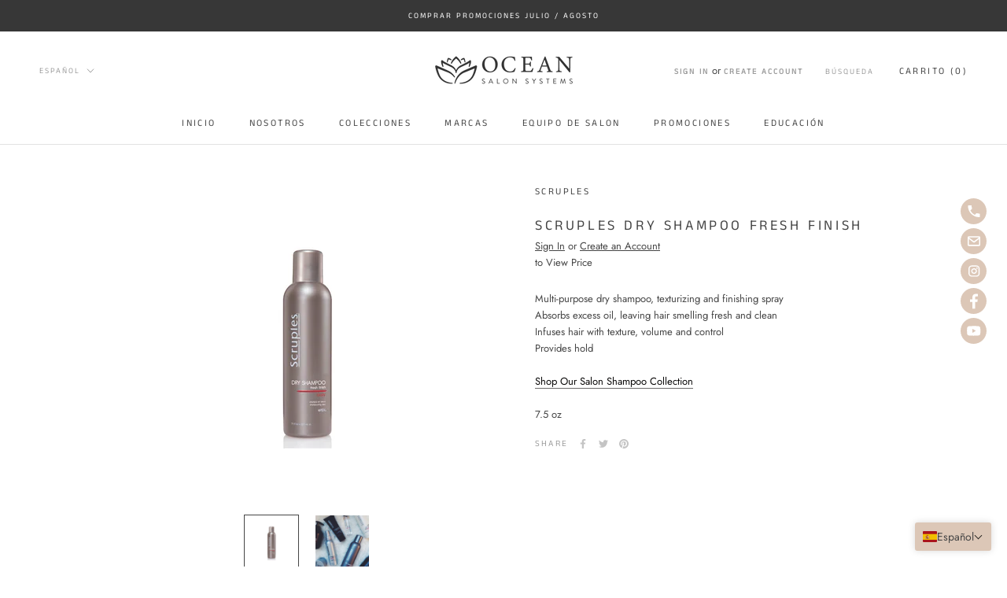

--- FILE ---
content_type: text/html; charset=utf-8
request_url: https://oceansalonsystems.com/es/products/scruples-hair-care-dry-shampoo-fresh-finish
body_size: 31555
content:
 
      <!doctype html>

<html class="no-js" lang="es">
  <head>
    <meta charset="utf-8"> 
    <meta http-equiv="X-UA-Compatible" content="IE=edge,chrome=1">
    <meta name="viewport" content="width=device-width, initial-scale=1.0, height=device-height, minimum-scale=1.0, maximum-scale=1.0">
    <meta name="theme-color" content="">

    <title>
      Scruples Dry Shampoo Fresh Finish &ndash; Ocean Salon Systems
    </title><meta name="description" content="Multi‐purpose dry shampoo, texturizing and finishing sprayAbsorbs excess oil, leaving hair smelling fresh and cleanInfuses hair with texture, volume and controlProvides hold Shop Our Salon Shampoo Collection 7.5 oz"><link rel="canonical" href="https://oceansalonsystems.com/es/products/scruples-hair-care-dry-shampoo-fresh-finish"><link rel="shortcut icon" href="//oceansalonsystems.com/cdn/shop/files/OSS_LOTUS_BLACK_96x.png?v=1613792216" type="image/png"><meta property="og:type" content="product">
  <meta property="og:title" content="Scruples Dry Shampoo Fresh Finish"><meta property="og:image" content="http://oceansalonsystems.com/cdn/shop/products/scruples-dry-shampoo-fresh-finish-19372751487138.jpg?v=1652828033">
    <meta property="og:image:secure_url" content="https://oceansalonsystems.com/cdn/shop/products/scruples-dry-shampoo-fresh-finish-19372751487138.jpg?v=1652828033">
    <meta property="og:image:width" content="1500">
    <meta property="og:image:height" content="1500"><meta property="product:price:amount" content="15.95">


 

  <meta property="product:price:currency" content="USD"><meta property="og:description" content="Multi‐purpose dry shampoo, texturizing and finishing sprayAbsorbs excess oil, leaving hair smelling fresh and cleanInfuses hair with texture, volume and controlProvides hold Shop Our Salon Shampoo Collection 7.5 oz"><meta property="og:url" content="https://oceansalonsystems.com/es/products/scruples-hair-care-dry-shampoo-fresh-finish">
<meta property="og:site_name" content="Ocean Salon Systems"><meta name="twitter:card" content="summary"><meta name="twitter:title" content="Scruples Dry Shampoo Fresh Finish">
  <meta name="twitter:description" content="Multi‐purpose dry shampoo, texturizing and finishing sprayAbsorbs excess oil, leaving hair smelling fresh and cleanInfuses hair with texture, volume and controlProvides hold
Shop Our Salon Shampoo Collection
7.5 oz">
  <meta name="twitter:image" content="https://oceansalonsystems.com/cdn/shop/products/scruples-dry-shampoo-fresh-finish-19372751487138_600x600_crop_center.jpg?v=1652828033">
    <style>
  @font-face {
  font-family: "Anek Tamil";
  font-weight: 400;
  font-style: normal;
  font-display: fallback;
  src: url("//oceansalonsystems.com/cdn/fonts/anek_tamil/anektamil_n4.2c907daa645b7bbf6285dac0733760f08d99f2ba.woff2") format("woff2"),
       url("//oceansalonsystems.com/cdn/fonts/anek_tamil/anektamil_n4.58d2b7d33afb43473289c2390c1128013680474b.woff") format("woff");
}

  @font-face {
  font-family: Jost;
  font-weight: 400;
  font-style: normal;
  font-display: fallback;
  src: url("//oceansalonsystems.com/cdn/fonts/jost/jost_n4.d47a1b6347ce4a4c9f437608011273009d91f2b7.woff2") format("woff2"),
       url("//oceansalonsystems.com/cdn/fonts/jost/jost_n4.791c46290e672b3f85c3d1c651ef2efa3819eadd.woff") format("woff");
}


  @font-face {
  font-family: Jost;
  font-weight: 700;
  font-style: normal;
  font-display: fallback;
  src: url("//oceansalonsystems.com/cdn/fonts/jost/jost_n7.921dc18c13fa0b0c94c5e2517ffe06139c3615a3.woff2") format("woff2"),
       url("//oceansalonsystems.com/cdn/fonts/jost/jost_n7.cbfc16c98c1e195f46c536e775e4e959c5f2f22b.woff") format("woff");
}

  @font-face {
  font-family: Jost;
  font-weight: 400;
  font-style: italic;
  font-display: fallback;
  src: url("//oceansalonsystems.com/cdn/fonts/jost/jost_i4.b690098389649750ada222b9763d55796c5283a5.woff2") format("woff2"),
       url("//oceansalonsystems.com/cdn/fonts/jost/jost_i4.fd766415a47e50b9e391ae7ec04e2ae25e7e28b0.woff") format("woff");
}

  @font-face {
  font-family: Jost;
  font-weight: 700;
  font-style: italic;
  font-display: fallback;
  src: url("//oceansalonsystems.com/cdn/fonts/jost/jost_i7.d8201b854e41e19d7ed9b1a31fe4fe71deea6d3f.woff2") format("woff2"),
       url("//oceansalonsystems.com/cdn/fonts/jost/jost_i7.eae515c34e26b6c853efddc3fc0c552e0de63757.woff") format("woff");
}


  :root {
    --heading-font-family : "Anek Tamil", sans-serif;
    --heading-font-weight : 400;
    --heading-font-style  : normal;

    --text-font-family : Jost, sans-serif;
    --text-font-weight : 400;
    --text-font-style  : normal;

    --base-text-font-size   : 13px;
    --default-text-font-size: 14px;--background          : #ffffff;
    --background-rgb      : 255, 255, 255;
    --light-background    : #ffffff;
    --light-background-rgb: 255, 255, 255;
    --heading-color       : #454545;
    --text-color          : #454545;
    --text-color-rgb      : 69, 69, 69;
    --text-color-light    : #9d9d9d;
    --text-color-light-rgb: 157, 157, 157;
    --link-color          : #0a0909;
    --link-color-rgb      : 10, 9, 9;
    --border-color        : #e3e3e3;
    --border-color-rgb    : 227, 227, 227;

    --button-background    : #dcc7b7;
    --button-background-rgb: 220, 199, 183;
    --button-text-color    : #0a0909;

    --header-background       : #ffffff;
    --header-heading-color    : #454545;
    --header-light-text-color : #9d9d9d;
    --header-border-color     : #e3e3e3;

    --footer-background    : rgba(0,0,0,0);
    --footer-text-color    : #9d9d9d;
    --footer-heading-color : #454545;
    --footer-border-color  : rgba(24, 24, 24, 0.15);

    --navigation-background      : #454545;
    --navigation-background-rgb  : 69, 69, 69;
    --navigation-text-color      : #ffffff;
    --navigation-text-color-light: rgba(255, 255, 255, 0.5);
    --navigation-border-color    : rgba(255, 255, 255, 0.25);

    --newsletter-popup-background     : #f1e4d8;
    --newsletter-popup-text-color     : #454545;
    --newsletter-popup-text-color-rgb : 69, 69, 69;

    --secondary-elements-background       : #f1e4d8;
    --secondary-elements-background-rgb   : 55, 55, 55;
    --secondary-elements-text-color       : #373737;
    --secondary-elements-text-color-light : rgba(55, 55, 55, 0.5);
    --secondary-elements-border-color     : rgba(55, 55, 55, 0.25);

    --product-sale-price-color    : #f94c43;
    --product-sale-price-color-rgb: 249, 76, 67;

    /* Products */

    --horizontal-spacing-four-products-per-row: 60px;
        --horizontal-spacing-two-products-per-row : 60px;

    --vertical-spacing-four-products-per-row: 60px;
        --vertical-spacing-two-products-per-row : 75px;

    /* Animation */
    --drawer-transition-timing: cubic-bezier(0.645, 0.045, 0.355, 1);
    --header-base-height: 80px; /* We set a default for browsers that do not support CSS variables */

    /* Cursors */
    --cursor-zoom-in-svg    : url(//oceansalonsystems.com/cdn/shop/t/3/assets/cursor-zoom-in.svg?v=174614733836777429241597169320);
    --cursor-zoom-in-2x-svg : url(//oceansalonsystems.com/cdn/shop/t/3/assets/cursor-zoom-in-2x.svg?v=165995047460875994171597169320);
  }
</style>

<script>
  // IE11 does not have support for CSS variables, so we have to polyfill them
  if (!(((window || {}).CSS || {}).supports && window.CSS.supports('(--a: 0)'))) {
    const script = document.createElement('script');
    script.type = 'text/javascript';
    script.src = 'https://cdn.jsdelivr.net/npm/css-vars-ponyfill@2';
    script.onload = function() {
      cssVars({});
    };

    document.getElementsByTagName('head')[0].appendChild(script);
  }
</script>

    <script>window.performance && window.performance.mark && window.performance.mark('shopify.content_for_header.start');</script><meta name="google-site-verification" content="_Y4amZ9uAeWXi-rtGsMwzxEUkqcnBSsc26r-SkjyIzw">
<meta id="shopify-digital-wallet" name="shopify-digital-wallet" content="/45748256930/digital_wallets/dialog">
<link rel="alternate" hreflang="x-default" href="https://oceansalonsystems.com/products/scruples-hair-care-dry-shampoo-fresh-finish">
<link rel="alternate" hreflang="en" href="https://oceansalonsystems.com/products/scruples-hair-care-dry-shampoo-fresh-finish">
<link rel="alternate" hreflang="es" href="https://oceansalonsystems.com/es/products/scruples-hair-care-dry-shampoo-fresh-finish">
<link rel="alternate" type="application/json+oembed" href="https://oceansalonsystems.com/es/products/scruples-hair-care-dry-shampoo-fresh-finish.oembed">
<script async="async" src="/checkouts/internal/preloads.js?locale=es-US"></script>
<script id="shopify-features" type="application/json">{"accessToken":"413eb2ce9492627a972c97e04d4c62e5","betas":["rich-media-storefront-analytics"],"domain":"oceansalonsystems.com","predictiveSearch":true,"shopId":45748256930,"locale":"es"}</script>
<script>var Shopify = Shopify || {};
Shopify.shop = "ocean-salon-systems.myshopify.com";
Shopify.locale = "es";
Shopify.currency = {"active":"USD","rate":"1.0"};
Shopify.country = "US";
Shopify.theme = {"name":"Prestige","id":108248924322,"schema_name":"Prestige","schema_version":"4.9.0","theme_store_id":855,"role":"main"};
Shopify.theme.handle = "null";
Shopify.theme.style = {"id":null,"handle":null};
Shopify.cdnHost = "oceansalonsystems.com/cdn";
Shopify.routes = Shopify.routes || {};
Shopify.routes.root = "/es/";</script>
<script type="module">!function(o){(o.Shopify=o.Shopify||{}).modules=!0}(window);</script>
<script>!function(o){function n(){var o=[];function n(){o.push(Array.prototype.slice.apply(arguments))}return n.q=o,n}var t=o.Shopify=o.Shopify||{};t.loadFeatures=n(),t.autoloadFeatures=n()}(window);</script>
<script id="shop-js-analytics" type="application/json">{"pageType":"product"}</script>
<script defer="defer" async type="module" src="//oceansalonsystems.com/cdn/shopifycloud/shop-js/modules/v2/client.init-shop-cart-sync_BSQ69bm3.es.esm.js"></script>
<script defer="defer" async type="module" src="//oceansalonsystems.com/cdn/shopifycloud/shop-js/modules/v2/chunk.common_CIqZBrE6.esm.js"></script>
<script type="module">
  await import("//oceansalonsystems.com/cdn/shopifycloud/shop-js/modules/v2/client.init-shop-cart-sync_BSQ69bm3.es.esm.js");
await import("//oceansalonsystems.com/cdn/shopifycloud/shop-js/modules/v2/chunk.common_CIqZBrE6.esm.js");

  window.Shopify.SignInWithShop?.initShopCartSync?.({"fedCMEnabled":true,"windoidEnabled":true});

</script>
<script>(function() {
  var isLoaded = false;
  function asyncLoad() {
    if (isLoaded) return;
    isLoaded = true;
    var urls = ["https:\/\/instafeed.nfcube.com\/cdn\/c9354a54ee9b398d82c44b0ba6a03e2d.js?shop=ocean-salon-systems.myshopify.com","https:\/\/smib-app.herokuapp.com\/get_script\/00e794c2b3ed11eb9d477a55be25ace0.js?v=963750\u0026shop=ocean-salon-systems.myshopify.com","https:\/\/cdncozyantitheft.addons.business\/js\/script_tags\/ocean-salon-systems\/fwEFTWvU7uy6bS6jH6C2Uv7LkzY6uLJR.js?shop=ocean-salon-systems.myshopify.com"];
    for (var i = 0; i < urls.length; i++) {
      var s = document.createElement('script');
      s.type = 'text/javascript';
      s.async = true;
      s.src = urls[i];
      var x = document.getElementsByTagName('script')[0];
      x.parentNode.insertBefore(s, x);
    }
  };
  if(window.attachEvent) {
    window.attachEvent('onload', asyncLoad);
  } else {
    window.addEventListener('load', asyncLoad, false);
  }
})();</script>
<script id="__st">var __st={"a":45748256930,"offset":-18000,"reqid":"84ebe1a9-9149-4151-aa73-651b94807fea-1768910977","pageurl":"oceansalonsystems.com\/es\/products\/scruples-hair-care-dry-shampoo-fresh-finish","u":"e14fddab0938","p":"product","rtyp":"product","rid":5756554772642};</script>
<script>window.ShopifyPaypalV4VisibilityTracking = true;</script>
<script id="captcha-bootstrap">!function(){'use strict';const t='contact',e='account',n='new_comment',o=[[t,t],['blogs',n],['comments',n],[t,'customer']],c=[[e,'customer_login'],[e,'guest_login'],[e,'recover_customer_password'],[e,'create_customer']],r=t=>t.map((([t,e])=>`form[action*='/${t}']:not([data-nocaptcha='true']) input[name='form_type'][value='${e}']`)).join(','),a=t=>()=>t?[...document.querySelectorAll(t)].map((t=>t.form)):[];function s(){const t=[...o],e=r(t);return a(e)}const i='password',u='form_key',d=['recaptcha-v3-token','g-recaptcha-response','h-captcha-response',i],f=()=>{try{return window.sessionStorage}catch{return}},m='__shopify_v',_=t=>t.elements[u];function p(t,e,n=!1){try{const o=window.sessionStorage,c=JSON.parse(o.getItem(e)),{data:r}=function(t){const{data:e,action:n}=t;return t[m]||n?{data:e,action:n}:{data:t,action:n}}(c);for(const[e,n]of Object.entries(r))t.elements[e]&&(t.elements[e].value=n);n&&o.removeItem(e)}catch(o){console.error('form repopulation failed',{error:o})}}const l='form_type',E='cptcha';function T(t){t.dataset[E]=!0}const w=window,h=w.document,L='Shopify',v='ce_forms',y='captcha';let A=!1;((t,e)=>{const n=(g='f06e6c50-85a8-45c8-87d0-21a2b65856fe',I='https://cdn.shopify.com/shopifycloud/storefront-forms-hcaptcha/ce_storefront_forms_captcha_hcaptcha.v1.5.2.iife.js',D={infoText:'Protegido por hCaptcha',privacyText:'Privacidad',termsText:'Términos'},(t,e,n)=>{const o=w[L][v],c=o.bindForm;if(c)return c(t,g,e,D).then(n);var r;o.q.push([[t,g,e,D],n]),r=I,A||(h.body.append(Object.assign(h.createElement('script'),{id:'captcha-provider',async:!0,src:r})),A=!0)});var g,I,D;w[L]=w[L]||{},w[L][v]=w[L][v]||{},w[L][v].q=[],w[L][y]=w[L][y]||{},w[L][y].protect=function(t,e){n(t,void 0,e),T(t)},Object.freeze(w[L][y]),function(t,e,n,w,h,L){const[v,y,A,g]=function(t,e,n){const i=e?o:[],u=t?c:[],d=[...i,...u],f=r(d),m=r(i),_=r(d.filter((([t,e])=>n.includes(e))));return[a(f),a(m),a(_),s()]}(w,h,L),I=t=>{const e=t.target;return e instanceof HTMLFormElement?e:e&&e.form},D=t=>v().includes(t);t.addEventListener('submit',(t=>{const e=I(t);if(!e)return;const n=D(e)&&!e.dataset.hcaptchaBound&&!e.dataset.recaptchaBound,o=_(e),c=g().includes(e)&&(!o||!o.value);(n||c)&&t.preventDefault(),c&&!n&&(function(t){try{if(!f())return;!function(t){const e=f();if(!e)return;const n=_(t);if(!n)return;const o=n.value;o&&e.removeItem(o)}(t);const e=Array.from(Array(32),(()=>Math.random().toString(36)[2])).join('');!function(t,e){_(t)||t.append(Object.assign(document.createElement('input'),{type:'hidden',name:u})),t.elements[u].value=e}(t,e),function(t,e){const n=f();if(!n)return;const o=[...t.querySelectorAll(`input[type='${i}']`)].map((({name:t})=>t)),c=[...d,...o],r={};for(const[a,s]of new FormData(t).entries())c.includes(a)||(r[a]=s);n.setItem(e,JSON.stringify({[m]:1,action:t.action,data:r}))}(t,e)}catch(e){console.error('failed to persist form',e)}}(e),e.submit())}));const S=(t,e)=>{t&&!t.dataset[E]&&(n(t,e.some((e=>e===t))),T(t))};for(const o of['focusin','change'])t.addEventListener(o,(t=>{const e=I(t);D(e)&&S(e,y())}));const B=e.get('form_key'),M=e.get(l),P=B&&M;t.addEventListener('DOMContentLoaded',(()=>{const t=y();if(P)for(const e of t)e.elements[l].value===M&&p(e,B);[...new Set([...A(),...v().filter((t=>'true'===t.dataset.shopifyCaptcha))])].forEach((e=>S(e,t)))}))}(h,new URLSearchParams(w.location.search),n,t,e,['guest_login'])})(!1,!0)}();</script>
<script integrity="sha256-4kQ18oKyAcykRKYeNunJcIwy7WH5gtpwJnB7kiuLZ1E=" data-source-attribution="shopify.loadfeatures" defer="defer" src="//oceansalonsystems.com/cdn/shopifycloud/storefront/assets/storefront/load_feature-a0a9edcb.js" crossorigin="anonymous"></script>
<script data-source-attribution="shopify.dynamic_checkout.dynamic.init">var Shopify=Shopify||{};Shopify.PaymentButton=Shopify.PaymentButton||{isStorefrontPortableWallets:!0,init:function(){window.Shopify.PaymentButton.init=function(){};var t=document.createElement("script");t.src="https://oceansalonsystems.com/cdn/shopifycloud/portable-wallets/latest/portable-wallets.es.js",t.type="module",document.head.appendChild(t)}};
</script>
<script data-source-attribution="shopify.dynamic_checkout.buyer_consent">
  function portableWalletsHideBuyerConsent(e){var t=document.getElementById("shopify-buyer-consent"),n=document.getElementById("shopify-subscription-policy-button");t&&n&&(t.classList.add("hidden"),t.setAttribute("aria-hidden","true"),n.removeEventListener("click",e))}function portableWalletsShowBuyerConsent(e){var t=document.getElementById("shopify-buyer-consent"),n=document.getElementById("shopify-subscription-policy-button");t&&n&&(t.classList.remove("hidden"),t.removeAttribute("aria-hidden"),n.addEventListener("click",e))}window.Shopify?.PaymentButton&&(window.Shopify.PaymentButton.hideBuyerConsent=portableWalletsHideBuyerConsent,window.Shopify.PaymentButton.showBuyerConsent=portableWalletsShowBuyerConsent);
</script>
<script data-source-attribution="shopify.dynamic_checkout.cart.bootstrap">document.addEventListener("DOMContentLoaded",(function(){function t(){return document.querySelector("shopify-accelerated-checkout-cart, shopify-accelerated-checkout")}if(t())Shopify.PaymentButton.init();else{new MutationObserver((function(e,n){t()&&(Shopify.PaymentButton.init(),n.disconnect())})).observe(document.body,{childList:!0,subtree:!0})}}));
</script>

<script>window.performance && window.performance.mark && window.performance.mark('shopify.content_for_header.end');</script>

    <link rel="stylesheet" href="//oceansalonsystems.com/cdn/shop/t/3/assets/theme.css?v=127446324024139010701660168525">

    <script>
      // This allows to expose several variables to the global scope, to be used in scripts
      window.theme = {
        pageType: "product",
        moneyFormat: "${{amount}}",
        moneyWithCurrencyFormat: "${{amount}} USD",
        productImageSize: "natural",
        searchMode: "product",
        showPageTransition: false,
        showElementStaggering: false,
        showImageZooming: true
      };

      window.routes = {
        rootUrl: "\/es",
        cartUrl: "\/es\/cart",
        cartAddUrl: "\/es\/cart\/add",
        cartChangeUrl: "\/es\/cart\/change",
        searchUrl: "\/es\/search",
        productRecommendationsUrl: "\/es\/recommendations\/products"
      };

      window.languages = {
        cartAddNote: "Añadir nota de pedido",
        cartEditNote: "Editar nota de pedido",
        productImageLoadingError: "This image could not be loaded. Please try to reload the page.",
        productFormAddToCart: "Add to cart",
        productFormUnavailable: "Unavailable",
        productFormSoldOut: "Out of Stock",
        shippingEstimatorOneResult: "1 opción disponible:",
        shippingEstimatorMoreResults: "{{count}} opciones disponibles:",
        shippingEstimatorNoResults: "No se pudo encontrar el envío."
      };

      window.lazySizesConfig = {
        loadHidden: false,
        hFac: 0.5,
        expFactor: 2,
        ricTimeout: 150,
        lazyClass: 'Image--lazyLoad',
        loadingClass: 'Image--lazyLoading',
        loadedClass: 'Image--lazyLoaded'
      };

      document.documentElement.className = document.documentElement.className.replace('no-js', 'js');
      document.documentElement.style.setProperty('--window-height', window.innerHeight + 'px');

      // We do a quick detection of some features (we could use Modernizr but for so little...)
      (function() {
        document.documentElement.className += ((window.CSS && window.CSS.supports('(position: sticky) or (position: -webkit-sticky)')) ? ' supports-sticky' : ' no-supports-sticky');
        document.documentElement.className += (window.matchMedia('(-moz-touch-enabled: 1), (hover: none)')).matches ? ' no-supports-hover' : ' supports-hover';
      }());
    </script>

    <script src="//oceansalonsystems.com/cdn/shop/t/3/assets/lazysizes.min.js?v=174358363404432586981597169307" async></script><script src="https://polyfill-fastly.net/v3/polyfill.min.js?unknown=polyfill&features=fetch,Element.prototype.closest,Element.prototype.remove,Element.prototype.classList,Array.prototype.includes,Array.prototype.fill,Object.assign,CustomEvent,IntersectionObserver,IntersectionObserverEntry,URL" defer></script>
    <script src="//oceansalonsystems.com/cdn/shop/t/3/assets/libs.min.js?v=26178543184394469741597169307" defer></script>
    <script src="//oceansalonsystems.com/cdn/shop/t/3/assets/theme.min.js?v=32957485377423529921597169312" defer></script>
    <script src="//oceansalonsystems.com/cdn/shop/t/3/assets/custom.js?v=183944157590872491501597169309" defer></script>

    <script>
      (function () {
        window.onpageshow = function() {
          if (window.theme.showPageTransition) {
            var pageTransition = document.querySelector('.PageTransition');

            if (pageTransition) {
              pageTransition.style.visibility = 'visible';
              pageTransition.style.opacity = '0';
            }
          }

          // When the page is loaded from the cache, we have to reload the cart content
          document.documentElement.dispatchEvent(new CustomEvent('cart:refresh', {
            bubbles: true
          }));
        };
      })();
    </script>

    
  <script type="application/ld+json">
  {
    "@context": "http://schema.org",
    "@type": "Product",
    "offers": [{
          "@type": "Offer",
          "name": "Default Title",
          "availability":"https://schema.org/InStock",
       


  
   "price":"Sign in to View Price",
       

 

   "priceCurrency":,
          "priceValidUntil": "2026-01-30","sku": "SCDS8","url": "/es/products/scruples-hair-care-dry-shampoo-fresh-finish/es/products/scruples-hair-care-dry-shampoo-fresh-finish?variant=36325023383714"
        }
],
    "brand": {
      "name": "Scruples"
    },
    "name": "Scruples Dry Shampoo Fresh Finish",
    "description": "Multi‐purpose dry shampoo, texturizing and finishing sprayAbsorbs excess oil, leaving hair smelling fresh and cleanInfuses hair with texture, volume and controlProvides hold\nShop Our Salon Shampoo Collection\n7.5 oz",
    "category": "Dry Shampoo",
    "url": "/es/products/scruples-hair-care-dry-shampoo-fresh-finish/es/products/scruples-hair-care-dry-shampoo-fresh-finish",
    "sku": "SCDS8",
    "image": {
      "@type": "ImageObject",
      "url": "https://oceansalonsystems.com/cdn/shop/products/scruples-dry-shampoo-fresh-finish-19372751487138_1024x.jpg?v=1652828033",
      "image": "https://oceansalonsystems.com/cdn/shop/products/scruples-dry-shampoo-fresh-finish-19372751487138_1024x.jpg?v=1652828033",
      "name": "Scruples Dry Shampoo Fresh Finish Professional Salon Products",
      "width": "1024",
      "height": "1024"
    }
  }
  </script>



  <script type="application/ld+json">
  {
    "@context": "http://schema.org",
    "@type": "BreadcrumbList",
  "itemListElement": [{
      "@type": "ListItem",
      "position": 1,
      "name": "Translation missing: es.general.breadcrumb.home",
      "item": "https://oceansalonsystems.com"
    },{
          "@type": "ListItem",
          "position": 2,
          "name": "Scruples Dry Shampoo Fresh Finish",
          "item": "https://oceansalonsystems.com/es/products/scruples-hair-care-dry-shampoo-fresh-finish"
        }]
  }
  </script>

  <!-- BEGIN app block: shopify://apps/t-lab-ai-language-translate/blocks/language_switcher/b5b83690-efd4-434d-8c6a-a5cef4019faf --><!-- BEGIN app snippet: switcher_styling -->

<link href="//cdn.shopify.com/extensions/019bb762-7264-7b99-8d86-32684349d784/content-translation-297/assets/advanced-switcher.css" rel="stylesheet" type="text/css" media="all" />

<style>
  .tl-switcher-container.tl-custom-position {
    border-width: 0px;
    border-style: solid;
    border-color: #dcc7b7;
    background-color: #dcc7b7;
  }

  .tl-custom-position.top-right {
    top: 55px;
    right: 20px;
    bottom: auto;
    left: auto;
  }

  .tl-custom-position.top-left {
    top: 55px;
    right: auto;
    bottom: auto;
    left: 20px;
  }

  .tl-custom-position.bottom-left {
    position: fixed;
    top: auto;
    right: auto;
    bottom: 20px;
    left: 20px;
  }

  .tl-custom-position.bottom-right {
    position: fixed;
    top: auto;
    right: 20px;
    bottom: 20px;
    left: auto;
  }

  .tl-custom-position > div {
    font-size: 14px;
    color: #454545;
  }

  .tl-custom-position .tl-label {
    color: #454545;
  }

  .tl-dropdown,
  .tl-overlay,
  .tl-options {
    display: none;
  }

  .tl-dropdown.bottom-right,
  .tl-dropdown.bottom-left {
    bottom: 100%;
    top: auto;
  }

  .tl-dropdown.top-right,
  .tl-dropdown.bottom-right {
    right: 0;
    left: auto;
  }

  .tl-options.bottom-right,
  .tl-options.bottom-left {
    bottom: 100%;
    top: auto;
  }

  .tl-options.top-right,
  .tl-options.bottom-right {
    right: 0;
    left: auto;
  }

  div:not(.tl-inner) > .tl-switcher .tl-select,
  div.tl-selections {
    border-width: 0px;
  }

  

  
</style>
<!-- END app snippet -->

<script type="text/template" id="tl-switcher-template">
  <div class="tl-switcher-container hidden bottom-right">
    
        <!-- BEGIN app snippet: language_form --><div class="tl-switcher tl-language"><form method="post" action="/es/localization" id="localization_form" accept-charset="UTF-8" class="shopify-localization-form" enctype="multipart/form-data"><input type="hidden" name="form_type" value="localization" /><input type="hidden" name="utf8" value="✓" /><input type="hidden" name="_method" value="put" /><input type="hidden" name="return_to" value="/es/products/scruples-hair-care-dry-shampoo-fresh-finish" />
    <div class="tl-select">
      
          <img
            class="tl-flag"
            loading="lazy"
            width="20"
            height="18"
            alt="Language switcher country flag for Español"
            src="https://cdn.shopify.com/extensions/019bb762-7264-7b99-8d86-32684349d784/content-translation-297/assets/es.svg"
          >
            <span class="tl-label tl-name">Español</span>
      
    </div>
    <ul class="tl-options bottom-right" role="list">
      
          <li
            class="tl-option "
            data-value="en"
          >
              <img
                class="tl-flag"
                loading="lazy"
                width="20"
                height="18"
                alt="Language dropdown option country flag for English"
                src="https://cdn.shopify.com/extensions/019bb762-7264-7b99-8d86-32684349d784/content-translation-297/assets/us.svg"
              >
                <span class="tl-label tl-name" for="English">English</span>
          </li>
          <li
            class="tl-option active"
            data-value="es"
          >
              <img
                class="tl-flag"
                loading="lazy"
                width="20"
                height="18"
                alt="Language dropdown option country flag for Español"
                src="https://cdn.shopify.com/extensions/019bb762-7264-7b99-8d86-32684349d784/content-translation-297/assets/es.svg"
              >
                <span class="tl-label tl-name" for="Español">Español</span>
          </li>
      
    </ul>
    <input type="hidden" name="country_code" value="US">
    <input type="hidden" name="language_code" value="es"></form>
</div>
<!-- END app snippet -->

      
    <!-- BEGIN app snippet: language_form2 --><div class="tl-languages-unwrap" style="display: none;"><form method="post" action="/es/localization" id="localization_form" accept-charset="UTF-8" class="shopify-localization-form" enctype="multipart/form-data"><input type="hidden" name="form_type" value="localization" /><input type="hidden" name="utf8" value="✓" /><input type="hidden" name="_method" value="put" /><input type="hidden" name="return_to" value="/es/products/scruples-hair-care-dry-shampoo-fresh-finish" />
    <ul class="tl-options" role="list">
      
          <li
            class="tl-option "
            data-value="en"
          >
                <span class="tl-label tl-name" for="English">English</span>
          </li>
          <li
            class="tl-option active"
            data-value="es"
          >
                <span class="tl-label tl-name" for="Español">Español</span>
          </li>
      
    </ul>
    <input type="hidden" name="country_code" value="US">
    <input type="hidden" name="language_code" value="es"></form>
</div>
<!-- END app snippet -->
  </div>
</script>

<!-- BEGIN app snippet: switcher_init_script --><script>
  "use strict";
  (()=>{let s="tlSwitcherReady",l="hidden";function c(i,r,t=0){var e=i.map(function(e){return document.querySelector(e)});if(e.every(function(e){return!!e}))r(e);else{let e=new MutationObserver(function(e,t){var n=i.map(function(e){return document.querySelector(e)});n.every(function(e){return!!e})&&(t.disconnect(),r(n))});e.observe(document.documentElement,{childList:!0,subtree:!0}),0<t&&setTimeout(function(){e.disconnect()},t)}}let a=function(c,a){return function(t){var n=t[0],i=t[1];if(n&&i){var r=n.cloneNode(!0);let e=!1;switch(a){case"before":var o=i.parentElement;o&&(o.insertBefore(r,i),e=!0);break;case"after":o=i.parentElement;o&&(o.insertBefore(r,i.nextSibling),e=!0);break;case"in-element-prepend":o=i.firstChild;i.insertBefore(r,o),e=!0;break;case"in-element":i.appendChild(r),e=!0}e&&(r instanceof HTMLElement&&(r.classList.add(c),r.classList.remove(l)),t=new CustomEvent(s,{detail:{switcherElement:r}}),document.dispatchEvent(t))}}};function r(e){switch(e.switcherPosition){case"header":t=e.switcherPrototypeSelector,i=e.headerRelativePosition,r=e.mobileRefElement,o=e.mobileRelativePosition,(n=e.headerRefElement)&&n.split(",").map(e=>e.trim()).filter(Boolean).forEach(e=>{c([t,e],a("desktop",i),3e3)}),r&&r.split(",").map(e=>e.trim()).filter(Boolean).forEach(e=>{c([t,e],a("mobile",o))});break;case"custom":n=e.switcherPrototypeSelector,(n=document.querySelector(n))&&(n.classList.add("tl-custom-position"),n.classList.remove(l),n=new CustomEvent(s,{detail:{switcherElement:n}}),document.dispatchEvent(n))}var t,n,i,r,o}void 0===window.TranslationLab&&(window.TranslationLab={}),window.TranslationLab.Switcher={configure:function(i){c(["body"],e=>{var t,n=document.getElementById("tl-switcher-template");n&&((t=document.createElement("div")).innerHTML=n.innerHTML,n=t.querySelector(".tl-switcher-container"))&&(t=n.cloneNode(!0),e[0])&&e[0].appendChild(t),r(i)})}}})();
</script><!-- END app snippet -->

<script>
  (function () {

    var enabledShopCurrenciesJson = '[{"name":"United States Dollar","iso_code":"USD","symbol":"$"}]';
    var availableCountriesJson = '[{"name":"Afganistán","iso_code":"AF","currency_code":"USD"},{"name":"Albania","iso_code":"AL","currency_code":"USD"},{"name":"Alemania","iso_code":"DE","currency_code":"USD"},{"name":"Andorra","iso_code":"AD","currency_code":"USD"},{"name":"Angola","iso_code":"AO","currency_code":"USD"},{"name":"Anguila","iso_code":"AI","currency_code":"USD"},{"name":"Antigua y Barbuda","iso_code":"AG","currency_code":"USD"},{"name":"Arabia Saudí","iso_code":"SA","currency_code":"USD"},{"name":"Argelia","iso_code":"DZ","currency_code":"USD"},{"name":"Argentina","iso_code":"AR","currency_code":"USD"},{"name":"Armenia","iso_code":"AM","currency_code":"USD"},{"name":"Aruba","iso_code":"AW","currency_code":"USD"},{"name":"Australia","iso_code":"AU","currency_code":"USD"},{"name":"Austria","iso_code":"AT","currency_code":"USD"},{"name":"Azerbaiyán","iso_code":"AZ","currency_code":"USD"},{"name":"Bahamas","iso_code":"BS","currency_code":"USD"},{"name":"Bangladés","iso_code":"BD","currency_code":"USD"},{"name":"Barbados","iso_code":"BB","currency_code":"USD"},{"name":"Baréin","iso_code":"BH","currency_code":"USD"},{"name":"Bélgica","iso_code":"BE","currency_code":"USD"},{"name":"Belice","iso_code":"BZ","currency_code":"USD"},{"name":"Benín","iso_code":"BJ","currency_code":"USD"},{"name":"Bermudas","iso_code":"BM","currency_code":"USD"},{"name":"Bielorrusia","iso_code":"BY","currency_code":"USD"},{"name":"Bolivia","iso_code":"BO","currency_code":"USD"},{"name":"Bosnia y Herzegovina","iso_code":"BA","currency_code":"USD"},{"name":"Botsuana","iso_code":"BW","currency_code":"USD"},{"name":"Brasil","iso_code":"BR","currency_code":"USD"},{"name":"Brunéi","iso_code":"BN","currency_code":"USD"},{"name":"Bulgaria","iso_code":"BG","currency_code":"USD"},{"name":"Burkina Faso","iso_code":"BF","currency_code":"USD"},{"name":"Burundi","iso_code":"BI","currency_code":"USD"},{"name":"Bután","iso_code":"BT","currency_code":"USD"},{"name":"Cabo Verde","iso_code":"CV","currency_code":"USD"},{"name":"Camboya","iso_code":"KH","currency_code":"USD"},{"name":"Camerún","iso_code":"CM","currency_code":"USD"},{"name":"Canadá","iso_code":"CA","currency_code":"USD"},{"name":"Caribe neerlandés","iso_code":"BQ","currency_code":"USD"},{"name":"Catar","iso_code":"QA","currency_code":"USD"},{"name":"Chad","iso_code":"TD","currency_code":"USD"},{"name":"Chequia","iso_code":"CZ","currency_code":"USD"},{"name":"Chile","iso_code":"CL","currency_code":"USD"},{"name":"China","iso_code":"CN","currency_code":"USD"},{"name":"Chipre","iso_code":"CY","currency_code":"USD"},{"name":"Ciudad del Vaticano","iso_code":"VA","currency_code":"USD"},{"name":"Colombia","iso_code":"CO","currency_code":"USD"},{"name":"Comoras","iso_code":"KM","currency_code":"USD"},{"name":"Congo","iso_code":"CG","currency_code":"USD"},{"name":"Corea del Sur","iso_code":"KR","currency_code":"USD"},{"name":"Costa Rica","iso_code":"CR","currency_code":"USD"},{"name":"Côte d’Ivoire","iso_code":"CI","currency_code":"USD"},{"name":"Croacia","iso_code":"HR","currency_code":"USD"},{"name":"Curazao","iso_code":"CW","currency_code":"USD"},{"name":"Dinamarca","iso_code":"DK","currency_code":"USD"},{"name":"Dominica","iso_code":"DM","currency_code":"USD"},{"name":"Ecuador","iso_code":"EC","currency_code":"USD"},{"name":"Egipto","iso_code":"EG","currency_code":"USD"},{"name":"El Salvador","iso_code":"SV","currency_code":"USD"},{"name":"Emiratos Árabes Unidos","iso_code":"AE","currency_code":"USD"},{"name":"Eritrea","iso_code":"ER","currency_code":"USD"},{"name":"Eslovaquia","iso_code":"SK","currency_code":"USD"},{"name":"Eslovenia","iso_code":"SI","currency_code":"USD"},{"name":"España","iso_code":"ES","currency_code":"USD"},{"name":"Estados Unidos","iso_code":"US","currency_code":"USD"},{"name":"Estonia","iso_code":"EE","currency_code":"USD"},{"name":"Esuatini","iso_code":"SZ","currency_code":"USD"},{"name":"Etiopía","iso_code":"ET","currency_code":"USD"},{"name":"Filipinas","iso_code":"PH","currency_code":"USD"},{"name":"Finlandia","iso_code":"FI","currency_code":"USD"},{"name":"Fiyi","iso_code":"FJ","currency_code":"USD"},{"name":"Francia","iso_code":"FR","currency_code":"USD"},{"name":"Gabón","iso_code":"GA","currency_code":"USD"},{"name":"Gambia","iso_code":"GM","currency_code":"USD"},{"name":"Georgia","iso_code":"GE","currency_code":"USD"},{"name":"Ghana","iso_code":"GH","currency_code":"USD"},{"name":"Gibraltar","iso_code":"GI","currency_code":"USD"},{"name":"Granada","iso_code":"GD","currency_code":"USD"},{"name":"Grecia","iso_code":"GR","currency_code":"USD"},{"name":"Groenlandia","iso_code":"GL","currency_code":"USD"},{"name":"Guadalupe","iso_code":"GP","currency_code":"USD"},{"name":"Guatemala","iso_code":"GT","currency_code":"USD"},{"name":"Guayana Francesa","iso_code":"GF","currency_code":"USD"},{"name":"Guernesey","iso_code":"GG","currency_code":"USD"},{"name":"Guinea","iso_code":"GN","currency_code":"USD"},{"name":"Guinea Ecuatorial","iso_code":"GQ","currency_code":"USD"},{"name":"Guinea-Bisáu","iso_code":"GW","currency_code":"USD"},{"name":"Guyana","iso_code":"GY","currency_code":"USD"},{"name":"Haití","iso_code":"HT","currency_code":"USD"},{"name":"Honduras","iso_code":"HN","currency_code":"USD"},{"name":"Hungría","iso_code":"HU","currency_code":"USD"},{"name":"India","iso_code":"IN","currency_code":"USD"},{"name":"Indonesia","iso_code":"ID","currency_code":"USD"},{"name":"Irak","iso_code":"IQ","currency_code":"USD"},{"name":"Irlanda","iso_code":"IE","currency_code":"USD"},{"name":"Isla Norfolk","iso_code":"NF","currency_code":"USD"},{"name":"Isla de Man","iso_code":"IM","currency_code":"USD"},{"name":"Isla de Navidad","iso_code":"CX","currency_code":"USD"},{"name":"Isla de la Ascensión","iso_code":"AC","currency_code":"USD"},{"name":"Islandia","iso_code":"IS","currency_code":"USD"},{"name":"Islas Aland","iso_code":"AX","currency_code":"USD"},{"name":"Islas Caimán","iso_code":"KY","currency_code":"USD"},{"name":"Islas Cocos","iso_code":"CC","currency_code":"USD"},{"name":"Islas Cook","iso_code":"CK","currency_code":"USD"},{"name":"Islas Feroe","iso_code":"FO","currency_code":"USD"},{"name":"Islas Georgia del Sur y Sandwich del Sur","iso_code":"GS","currency_code":"USD"},{"name":"Islas Malvinas","iso_code":"FK","currency_code":"USD"},{"name":"Islas Pitcairn","iso_code":"PN","currency_code":"USD"},{"name":"Islas Salomón","iso_code":"SB","currency_code":"USD"},{"name":"Islas Turcas y Caicos","iso_code":"TC","currency_code":"USD"},{"name":"Islas Vírgenes Británicas","iso_code":"VG","currency_code":"USD"},{"name":"Islas menores alejadas de EE. UU.","iso_code":"UM","currency_code":"USD"},{"name":"Israel","iso_code":"IL","currency_code":"USD"},{"name":"Italia","iso_code":"IT","currency_code":"USD"},{"name":"Jamaica","iso_code":"JM","currency_code":"USD"},{"name":"Japón","iso_code":"JP","currency_code":"USD"},{"name":"Jersey","iso_code":"JE","currency_code":"USD"},{"name":"Jordania","iso_code":"JO","currency_code":"USD"},{"name":"Kazajistán","iso_code":"KZ","currency_code":"USD"},{"name":"Kenia","iso_code":"KE","currency_code":"USD"},{"name":"Kirguistán","iso_code":"KG","currency_code":"USD"},{"name":"Kiribati","iso_code":"KI","currency_code":"USD"},{"name":"Kosovo","iso_code":"XK","currency_code":"USD"},{"name":"Kuwait","iso_code":"KW","currency_code":"USD"},{"name":"Laos","iso_code":"LA","currency_code":"USD"},{"name":"Lesoto","iso_code":"LS","currency_code":"USD"},{"name":"Letonia","iso_code":"LV","currency_code":"USD"},{"name":"Líbano","iso_code":"LB","currency_code":"USD"},{"name":"Liberia","iso_code":"LR","currency_code":"USD"},{"name":"Libia","iso_code":"LY","currency_code":"USD"},{"name":"Liechtenstein","iso_code":"LI","currency_code":"USD"},{"name":"Lituania","iso_code":"LT","currency_code":"USD"},{"name":"Luxemburgo","iso_code":"LU","currency_code":"USD"},{"name":"Macedonia del Norte","iso_code":"MK","currency_code":"USD"},{"name":"Madagascar","iso_code":"MG","currency_code":"USD"},{"name":"Malasia","iso_code":"MY","currency_code":"USD"},{"name":"Malaui","iso_code":"MW","currency_code":"USD"},{"name":"Maldivas","iso_code":"MV","currency_code":"USD"},{"name":"Mali","iso_code":"ML","currency_code":"USD"},{"name":"Malta","iso_code":"MT","currency_code":"USD"},{"name":"Marruecos","iso_code":"MA","currency_code":"USD"},{"name":"Martinica","iso_code":"MQ","currency_code":"USD"},{"name":"Mauricio","iso_code":"MU","currency_code":"USD"},{"name":"Mauritania","iso_code":"MR","currency_code":"USD"},{"name":"Mayotte","iso_code":"YT","currency_code":"USD"},{"name":"México","iso_code":"MX","currency_code":"USD"},{"name":"Moldavia","iso_code":"MD","currency_code":"USD"},{"name":"Mónaco","iso_code":"MC","currency_code":"USD"},{"name":"Mongolia","iso_code":"MN","currency_code":"USD"},{"name":"Montenegro","iso_code":"ME","currency_code":"USD"},{"name":"Montserrat","iso_code":"MS","currency_code":"USD"},{"name":"Mozambique","iso_code":"MZ","currency_code":"USD"},{"name":"Myanmar (Birmania)","iso_code":"MM","currency_code":"USD"},{"name":"Namibia","iso_code":"NA","currency_code":"USD"},{"name":"Nauru","iso_code":"NR","currency_code":"USD"},{"name":"Nepal","iso_code":"NP","currency_code":"USD"},{"name":"Nicaragua","iso_code":"NI","currency_code":"USD"},{"name":"Níger","iso_code":"NE","currency_code":"USD"},{"name":"Nigeria","iso_code":"NG","currency_code":"USD"},{"name":"Niue","iso_code":"NU","currency_code":"USD"},{"name":"Noruega","iso_code":"NO","currency_code":"USD"},{"name":"Nueva Caledonia","iso_code":"NC","currency_code":"USD"},{"name":"Nueva Zelanda","iso_code":"NZ","currency_code":"USD"},{"name":"Omán","iso_code":"OM","currency_code":"USD"},{"name":"Países Bajos","iso_code":"NL","currency_code":"USD"},{"name":"Pakistán","iso_code":"PK","currency_code":"USD"},{"name":"Panamá","iso_code":"PA","currency_code":"USD"},{"name":"Papúa Nueva Guinea","iso_code":"PG","currency_code":"USD"},{"name":"Paraguay","iso_code":"PY","currency_code":"USD"},{"name":"Perú","iso_code":"PE","currency_code":"USD"},{"name":"Polinesia Francesa","iso_code":"PF","currency_code":"USD"},{"name":"Polonia","iso_code":"PL","currency_code":"USD"},{"name":"Portugal","iso_code":"PT","currency_code":"USD"},{"name":"RAE de Hong Kong (China)","iso_code":"HK","currency_code":"USD"},{"name":"RAE de Macao (China)","iso_code":"MO","currency_code":"USD"},{"name":"Reino Unido","iso_code":"GB","currency_code":"USD"},{"name":"República Centroafricana","iso_code":"CF","currency_code":"USD"},{"name":"República Democrática del Congo","iso_code":"CD","currency_code":"USD"},{"name":"República Dominicana","iso_code":"DO","currency_code":"USD"},{"name":"Reunión","iso_code":"RE","currency_code":"USD"},{"name":"Ruanda","iso_code":"RW","currency_code":"USD"},{"name":"Rumanía","iso_code":"RO","currency_code":"USD"},{"name":"Rusia","iso_code":"RU","currency_code":"USD"},{"name":"Sáhara Occidental","iso_code":"EH","currency_code":"USD"},{"name":"Samoa","iso_code":"WS","currency_code":"USD"},{"name":"San Bartolomé","iso_code":"BL","currency_code":"USD"},{"name":"San Cristóbal y Nieves","iso_code":"KN","currency_code":"USD"},{"name":"San Marino","iso_code":"SM","currency_code":"USD"},{"name":"San Martín","iso_code":"MF","currency_code":"USD"},{"name":"San Pedro y Miquelón","iso_code":"PM","currency_code":"USD"},{"name":"San Vicente y las Granadinas","iso_code":"VC","currency_code":"USD"},{"name":"Santa Elena","iso_code":"SH","currency_code":"USD"},{"name":"Santa Lucía","iso_code":"LC","currency_code":"USD"},{"name":"Santo Tomé y Príncipe","iso_code":"ST","currency_code":"USD"},{"name":"Senegal","iso_code":"SN","currency_code":"USD"},{"name":"Serbia","iso_code":"RS","currency_code":"USD"},{"name":"Seychelles","iso_code":"SC","currency_code":"USD"},{"name":"Sierra Leona","iso_code":"SL","currency_code":"USD"},{"name":"Singapur","iso_code":"SG","currency_code":"USD"},{"name":"Sint Maarten","iso_code":"SX","currency_code":"USD"},{"name":"Somalia","iso_code":"SO","currency_code":"USD"},{"name":"Sri Lanka","iso_code":"LK","currency_code":"USD"},{"name":"Sudáfrica","iso_code":"ZA","currency_code":"USD"},{"name":"Sudán","iso_code":"SD","currency_code":"USD"},{"name":"Sudán del Sur","iso_code":"SS","currency_code":"USD"},{"name":"Suecia","iso_code":"SE","currency_code":"USD"},{"name":"Suiza","iso_code":"CH","currency_code":"USD"},{"name":"Surinam","iso_code":"SR","currency_code":"USD"},{"name":"Svalbard y Jan Mayen","iso_code":"SJ","currency_code":"USD"},{"name":"Tailandia","iso_code":"TH","currency_code":"USD"},{"name":"Taiwán","iso_code":"TW","currency_code":"USD"},{"name":"Tanzania","iso_code":"TZ","currency_code":"USD"},{"name":"Tayikistán","iso_code":"TJ","currency_code":"USD"},{"name":"Territorio Británico del Océano Índico","iso_code":"IO","currency_code":"USD"},{"name":"Territorios Australes Franceses","iso_code":"TF","currency_code":"USD"},{"name":"Territorios Palestinos","iso_code":"PS","currency_code":"USD"},{"name":"Timor-Leste","iso_code":"TL","currency_code":"USD"},{"name":"Togo","iso_code":"TG","currency_code":"USD"},{"name":"Tokelau","iso_code":"TK","currency_code":"USD"},{"name":"Tonga","iso_code":"TO","currency_code":"USD"},{"name":"Trinidad y Tobago","iso_code":"TT","currency_code":"USD"},{"name":"Tristán de Acuña","iso_code":"TA","currency_code":"USD"},{"name":"Túnez","iso_code":"TN","currency_code":"USD"},{"name":"Turkmenistán","iso_code":"TM","currency_code":"USD"},{"name":"Turquía","iso_code":"TR","currency_code":"USD"},{"name":"Tuvalu","iso_code":"TV","currency_code":"USD"},{"name":"Ucrania","iso_code":"UA","currency_code":"USD"},{"name":"Uganda","iso_code":"UG","currency_code":"USD"},{"name":"Uruguay","iso_code":"UY","currency_code":"USD"},{"name":"Uzbekistán","iso_code":"UZ","currency_code":"USD"},{"name":"Vanuatu","iso_code":"VU","currency_code":"USD"},{"name":"Venezuela","iso_code":"VE","currency_code":"USD"},{"name":"Vietnam","iso_code":"VN","currency_code":"USD"},{"name":"Wallis y Futuna","iso_code":"WF","currency_code":"USD"},{"name":"Yemen","iso_code":"YE","currency_code":"USD"},{"name":"Yibuti","iso_code":"DJ","currency_code":"USD"},{"name":"Zambia","iso_code":"ZM","currency_code":"USD"},{"name":"Zimbabue","iso_code":"ZW","currency_code":"USD"}]';

    if (typeof window.TranslationLab === 'undefined') {
      window.TranslationLab = {};
    }

    window.TranslationLab.CurrencySettings = {
      themeMoneyFormat: "${{amount}}",
      themeMoneyWithCurrencyFormat: "${{amount}} USD",
      format: 'money_with_currency_format',
      isRtl: false
    };

    window.TranslationLab.switcherSettings = {
      switcherMode: 'language',
      labelType: 'language-name',
      showFlags: true,
      useSwitcherIcon: false,
      imgFileTemplate: 'https://cdn.shopify.com/extensions/019bb762-7264-7b99-8d86-32684349d784/content-translation-297/assets/[country-code].svg',

      isModal: false,

      currencyFormatClass: 'span.money, span.tlab-currency-format, .price-item, .price, .price-sale, .price-compare, .product__price, .product__price--sale, .product__price--old, .jsPrice',
      shopCurrencyCode: "USD" || "USD",

      langCurrencies: null,

      currentLocale: 'es',
      languageList: JSON.parse("[{\r\n\"name\": \"Inglés\",\r\n\"endonym_name\": \"English\",\r\n\"iso_code\": \"en\",\r\n\"display_code\": \"en\",\r\n\"primary\": true,\"flag\": \"https:\/\/cdn.shopify.com\/extensions\/019bb762-7264-7b99-8d86-32684349d784\/content-translation-297\/assets\/us.svg\",\r\n\"region\": null,\r\n\"regions\": null,\r\n\"root_url\": \"\\\/\"\r\n},{\r\n\"name\": \"Español\",\r\n\"endonym_name\": \"Español\",\r\n\"iso_code\": \"es\",\r\n\"display_code\": \"es\",\r\n\"primary\": false,\"flag\": \"https:\/\/cdn.shopify.com\/extensions\/019bb762-7264-7b99-8d86-32684349d784\/content-translation-297\/assets\/es.svg\",\r\n\"region\": null,\r\n\"regions\": null,\r\n\"root_url\": \"\\\/es\"\r\n}]"),

      currentCountry: 'US',
      availableCountries: JSON.parse(availableCountriesJson),

      enabledShopCurrencies: JSON.parse(enabledShopCurrenciesJson),

      addNoRedirect: false,
      addLanguageCode: false,
    };

    function getShopifyThemeName() {
      if (window.Shopify && window.Shopify.theme && window.Shopify.theme.name) {
        return window.Shopify.theme.name.toLowerCase();
      }
      return null;
    }

    function find(collection, predicate) {
      for (var i = 0; i < collection.length; i++) {
        if (predicate(collection[i])) {
          return collection[i];
        }
      }
      return null;
    }

    function getCurrenciesForLanguage(languageCode, languageCurrencies, defaultCurrencyCode) {
      if (!languageCode || !languageCurrencies) {
        return {
          languageCode: '',
          currencies: [{ code: defaultCurrencyCode }]
        };
      }
      const langCodePart = languageCode.split('-')[0];
      const langCurrencyMapping = find(languageCurrencies, function(x) { return x.languageCode === languageCode || x.languageCode === langCodePart; });
      const defaultCurrenciesForLanguage = {
        languageCode: languageCode,
        currencies: [{ code: defaultCurrencyCode }]
      };
      return langCurrencyMapping ?? defaultCurrenciesForLanguage;
    }

    function findCurrencyForLanguage(langCurrencies, languageCode, currencyCode, defaultCurrencyCode) {
      if (!languageCode) return null
      const langCurrencyMapping = getCurrenciesForLanguage(languageCode, langCurrencies, defaultCurrencyCode);
      if (!currencyCode)  return langCurrencyMapping.currencies[0];
      const currency = find(langCurrencyMapping.currencies, function(currency) { return currency.code === currencyCode; });
      if (!currency) return langCurrencyMapping.currencies[0];
      return currency;
    }

    function getCurrentCurrencyCode(languageCurrencies, language, shopCurrencyCode) {
      const queryParamCurrencyCode = getQueryParam('currency');
      if (queryParamCurrencyCode) {
        window.TranslationLab.currencyCookie.write(queryParamCurrencyCode.toUpperCase());
        deleteQueryParam('currency');
      }

      const savedCurrencyCode = window.TranslationLab.currencyCookie.read() ?? null;
      const currencyForCurrentLanguage = findCurrencyForLanguage(languageCurrencies, language.iso_code, savedCurrencyCode, shopCurrencyCode);
      return currencyForCurrentLanguage ? currencyForCurrentLanguage.code : shopCurrencyCode;
    }

    function getQueryParam(param) {
      const queryString = window.location.search;
      const urlParams = new URLSearchParams(queryString);
      const paramValue = urlParams.get(param);
      return paramValue;
    }

    function deleteQueryParam(param) {
      const url = new URL(window.location.href);
      url.searchParams.delete(param);
      window.history.replaceState({}, '', url.toString());
    }

    window.TranslationLab.currencyCookie = {
        name: 'translation-lab-currency',
        write: function (currency) {
            window.localStorage.setItem(this.name, currency);
        },
        read: function () {
            return window.localStorage.getItem(this.name);
        },
        destroy: function () {
            window.localStorage.removeItem(this.name);
        }
    }

    window.TranslationLab.currencyService = {
      getCurrenciesForLanguage: getCurrenciesForLanguage,
      findCurrencyForLanguage: findCurrencyForLanguage,
      getCurrentCurrencyCode: getCurrentCurrencyCode
    }

    var switcherOptions = {
      shopifyThemeName: getShopifyThemeName(),
      switcherPrototypeSelector: '.tl-switcher-container.hidden',
      switcherPosition: 'custom',
      headerRefElement: '',
      headerRelativePosition: 'before',
      mobileRefElement: '',
      mobileRelativePosition: 'before',
    };

    window.TranslationLab.Switcher.configure(switcherOptions);

  })();
</script>



<script defer="defer" src="https://cdn.shopify.com/extensions/019bb762-7264-7b99-8d86-32684349d784/content-translation-297/assets/advanced-switcher.js" type="text/javascript"></script>


<!-- END app block --><link href="https://monorail-edge.shopifysvc.com" rel="dns-prefetch">
<script>(function(){if ("sendBeacon" in navigator && "performance" in window) {try {var session_token_from_headers = performance.getEntriesByType('navigation')[0].serverTiming.find(x => x.name == '_s').description;} catch {var session_token_from_headers = undefined;}var session_cookie_matches = document.cookie.match(/_shopify_s=([^;]*)/);var session_token_from_cookie = session_cookie_matches && session_cookie_matches.length === 2 ? session_cookie_matches[1] : "";var session_token = session_token_from_headers || session_token_from_cookie || "";function handle_abandonment_event(e) {var entries = performance.getEntries().filter(function(entry) {return /monorail-edge.shopifysvc.com/.test(entry.name);});if (!window.abandonment_tracked && entries.length === 0) {window.abandonment_tracked = true;var currentMs = Date.now();var navigation_start = performance.timing.navigationStart;var payload = {shop_id: 45748256930,url: window.location.href,navigation_start,duration: currentMs - navigation_start,session_token,page_type: "product"};window.navigator.sendBeacon("https://monorail-edge.shopifysvc.com/v1/produce", JSON.stringify({schema_id: "online_store_buyer_site_abandonment/1.1",payload: payload,metadata: {event_created_at_ms: currentMs,event_sent_at_ms: currentMs}}));}}window.addEventListener('pagehide', handle_abandonment_event);}}());</script>
<script id="web-pixels-manager-setup">(function e(e,d,r,n,o){if(void 0===o&&(o={}),!Boolean(null===(a=null===(i=window.Shopify)||void 0===i?void 0:i.analytics)||void 0===a?void 0:a.replayQueue)){var i,a;window.Shopify=window.Shopify||{};var t=window.Shopify;t.analytics=t.analytics||{};var s=t.analytics;s.replayQueue=[],s.publish=function(e,d,r){return s.replayQueue.push([e,d,r]),!0};try{self.performance.mark("wpm:start")}catch(e){}var l=function(){var e={modern:/Edge?\/(1{2}[4-9]|1[2-9]\d|[2-9]\d{2}|\d{4,})\.\d+(\.\d+|)|Firefox\/(1{2}[4-9]|1[2-9]\d|[2-9]\d{2}|\d{4,})\.\d+(\.\d+|)|Chrom(ium|e)\/(9{2}|\d{3,})\.\d+(\.\d+|)|(Maci|X1{2}).+ Version\/(15\.\d+|(1[6-9]|[2-9]\d|\d{3,})\.\d+)([,.]\d+|)( \(\w+\)|)( Mobile\/\w+|) Safari\/|Chrome.+OPR\/(9{2}|\d{3,})\.\d+\.\d+|(CPU[ +]OS|iPhone[ +]OS|CPU[ +]iPhone|CPU IPhone OS|CPU iPad OS)[ +]+(15[._]\d+|(1[6-9]|[2-9]\d|\d{3,})[._]\d+)([._]\d+|)|Android:?[ /-](13[3-9]|1[4-9]\d|[2-9]\d{2}|\d{4,})(\.\d+|)(\.\d+|)|Android.+Firefox\/(13[5-9]|1[4-9]\d|[2-9]\d{2}|\d{4,})\.\d+(\.\d+|)|Android.+Chrom(ium|e)\/(13[3-9]|1[4-9]\d|[2-9]\d{2}|\d{4,})\.\d+(\.\d+|)|SamsungBrowser\/([2-9]\d|\d{3,})\.\d+/,legacy:/Edge?\/(1[6-9]|[2-9]\d|\d{3,})\.\d+(\.\d+|)|Firefox\/(5[4-9]|[6-9]\d|\d{3,})\.\d+(\.\d+|)|Chrom(ium|e)\/(5[1-9]|[6-9]\d|\d{3,})\.\d+(\.\d+|)([\d.]+$|.*Safari\/(?![\d.]+ Edge\/[\d.]+$))|(Maci|X1{2}).+ Version\/(10\.\d+|(1[1-9]|[2-9]\d|\d{3,})\.\d+)([,.]\d+|)( \(\w+\)|)( Mobile\/\w+|) Safari\/|Chrome.+OPR\/(3[89]|[4-9]\d|\d{3,})\.\d+\.\d+|(CPU[ +]OS|iPhone[ +]OS|CPU[ +]iPhone|CPU IPhone OS|CPU iPad OS)[ +]+(10[._]\d+|(1[1-9]|[2-9]\d|\d{3,})[._]\d+)([._]\d+|)|Android:?[ /-](13[3-9]|1[4-9]\d|[2-9]\d{2}|\d{4,})(\.\d+|)(\.\d+|)|Mobile Safari.+OPR\/([89]\d|\d{3,})\.\d+\.\d+|Android.+Firefox\/(13[5-9]|1[4-9]\d|[2-9]\d{2}|\d{4,})\.\d+(\.\d+|)|Android.+Chrom(ium|e)\/(13[3-9]|1[4-9]\d|[2-9]\d{2}|\d{4,})\.\d+(\.\d+|)|Android.+(UC? ?Browser|UCWEB|U3)[ /]?(15\.([5-9]|\d{2,})|(1[6-9]|[2-9]\d|\d{3,})\.\d+)\.\d+|SamsungBrowser\/(5\.\d+|([6-9]|\d{2,})\.\d+)|Android.+MQ{2}Browser\/(14(\.(9|\d{2,})|)|(1[5-9]|[2-9]\d|\d{3,})(\.\d+|))(\.\d+|)|K[Aa][Ii]OS\/(3\.\d+|([4-9]|\d{2,})\.\d+)(\.\d+|)/},d=e.modern,r=e.legacy,n=navigator.userAgent;return n.match(d)?"modern":n.match(r)?"legacy":"unknown"}(),u="modern"===l?"modern":"legacy",c=(null!=n?n:{modern:"",legacy:""})[u],f=function(e){return[e.baseUrl,"/wpm","/b",e.hashVersion,"modern"===e.buildTarget?"m":"l",".js"].join("")}({baseUrl:d,hashVersion:r,buildTarget:u}),m=function(e){var d=e.version,r=e.bundleTarget,n=e.surface,o=e.pageUrl,i=e.monorailEndpoint;return{emit:function(e){var a=e.status,t=e.errorMsg,s=(new Date).getTime(),l=JSON.stringify({metadata:{event_sent_at_ms:s},events:[{schema_id:"web_pixels_manager_load/3.1",payload:{version:d,bundle_target:r,page_url:o,status:a,surface:n,error_msg:t},metadata:{event_created_at_ms:s}}]});if(!i)return console&&console.warn&&console.warn("[Web Pixels Manager] No Monorail endpoint provided, skipping logging."),!1;try{return self.navigator.sendBeacon.bind(self.navigator)(i,l)}catch(e){}var u=new XMLHttpRequest;try{return u.open("POST",i,!0),u.setRequestHeader("Content-Type","text/plain"),u.send(l),!0}catch(e){return console&&console.warn&&console.warn("[Web Pixels Manager] Got an unhandled error while logging to Monorail."),!1}}}}({version:r,bundleTarget:l,surface:e.surface,pageUrl:self.location.href,monorailEndpoint:e.monorailEndpoint});try{o.browserTarget=l,function(e){var d=e.src,r=e.async,n=void 0===r||r,o=e.onload,i=e.onerror,a=e.sri,t=e.scriptDataAttributes,s=void 0===t?{}:t,l=document.createElement("script"),u=document.querySelector("head"),c=document.querySelector("body");if(l.async=n,l.src=d,a&&(l.integrity=a,l.crossOrigin="anonymous"),s)for(var f in s)if(Object.prototype.hasOwnProperty.call(s,f))try{l.dataset[f]=s[f]}catch(e){}if(o&&l.addEventListener("load",o),i&&l.addEventListener("error",i),u)u.appendChild(l);else{if(!c)throw new Error("Did not find a head or body element to append the script");c.appendChild(l)}}({src:f,async:!0,onload:function(){if(!function(){var e,d;return Boolean(null===(d=null===(e=window.Shopify)||void 0===e?void 0:e.analytics)||void 0===d?void 0:d.initialized)}()){var d=window.webPixelsManager.init(e)||void 0;if(d){var r=window.Shopify.analytics;r.replayQueue.forEach((function(e){var r=e[0],n=e[1],o=e[2];d.publishCustomEvent(r,n,o)})),r.replayQueue=[],r.publish=d.publishCustomEvent,r.visitor=d.visitor,r.initialized=!0}}},onerror:function(){return m.emit({status:"failed",errorMsg:"".concat(f," has failed to load")})},sri:function(e){var d=/^sha384-[A-Za-z0-9+/=]+$/;return"string"==typeof e&&d.test(e)}(c)?c:"",scriptDataAttributes:o}),m.emit({status:"loading"})}catch(e){m.emit({status:"failed",errorMsg:(null==e?void 0:e.message)||"Unknown error"})}}})({shopId: 45748256930,storefrontBaseUrl: "https://oceansalonsystems.com",extensionsBaseUrl: "https://extensions.shopifycdn.com/cdn/shopifycloud/web-pixels-manager",monorailEndpoint: "https://monorail-edge.shopifysvc.com/unstable/produce_batch",surface: "storefront-renderer",enabledBetaFlags: ["2dca8a86"],webPixelsConfigList: [{"id":"536477858","configuration":"{\"config\":\"{\\\"pixel_id\\\":\\\"G-6CWE5HJ6RH\\\",\\\"target_country\\\":\\\"US\\\",\\\"gtag_events\\\":[{\\\"type\\\":\\\"begin_checkout\\\",\\\"action_label\\\":\\\"G-6CWE5HJ6RH\\\"},{\\\"type\\\":\\\"search\\\",\\\"action_label\\\":\\\"G-6CWE5HJ6RH\\\"},{\\\"type\\\":\\\"view_item\\\",\\\"action_label\\\":[\\\"G-6CWE5HJ6RH\\\",\\\"MC-BJ8M4R9N6P\\\"]},{\\\"type\\\":\\\"purchase\\\",\\\"action_label\\\":[\\\"G-6CWE5HJ6RH\\\",\\\"MC-BJ8M4R9N6P\\\"]},{\\\"type\\\":\\\"page_view\\\",\\\"action_label\\\":[\\\"G-6CWE5HJ6RH\\\",\\\"MC-BJ8M4R9N6P\\\"]},{\\\"type\\\":\\\"add_payment_info\\\",\\\"action_label\\\":\\\"G-6CWE5HJ6RH\\\"},{\\\"type\\\":\\\"add_to_cart\\\",\\\"action_label\\\":\\\"G-6CWE5HJ6RH\\\"}],\\\"enable_monitoring_mode\\\":false}\"}","eventPayloadVersion":"v1","runtimeContext":"OPEN","scriptVersion":"b2a88bafab3e21179ed38636efcd8a93","type":"APP","apiClientId":1780363,"privacyPurposes":[],"dataSharingAdjustments":{"protectedCustomerApprovalScopes":["read_customer_address","read_customer_email","read_customer_name","read_customer_personal_data","read_customer_phone"]}},{"id":"98631842","eventPayloadVersion":"v1","runtimeContext":"LAX","scriptVersion":"1","type":"CUSTOM","privacyPurposes":["ANALYTICS"],"name":"Google Analytics tag (migrated)"},{"id":"shopify-app-pixel","configuration":"{}","eventPayloadVersion":"v1","runtimeContext":"STRICT","scriptVersion":"0450","apiClientId":"shopify-pixel","type":"APP","privacyPurposes":["ANALYTICS","MARKETING"]},{"id":"shopify-custom-pixel","eventPayloadVersion":"v1","runtimeContext":"LAX","scriptVersion":"0450","apiClientId":"shopify-pixel","type":"CUSTOM","privacyPurposes":["ANALYTICS","MARKETING"]}],isMerchantRequest: false,initData: {"shop":{"name":"Ocean Salon Systems","paymentSettings":{"currencyCode":"USD"},"myshopifyDomain":"ocean-salon-systems.myshopify.com","countryCode":"US","storefrontUrl":"https:\/\/oceansalonsystems.com\/es"},"customer":null,"cart":null,"checkout":null,"productVariants":[{"price":{"amount":15.95,"currencyCode":"USD"},"product":{"title":"Scruples Dry Shampoo Fresh Finish","vendor":"Scruples","id":"5756554772642","untranslatedTitle":"Scruples Dry Shampoo Fresh Finish","url":"\/es\/products\/scruples-hair-care-dry-shampoo-fresh-finish","type":"Dry Shampoo"},"id":"36325023383714","image":{"src":"\/\/oceansalonsystems.com\/cdn\/shop\/products\/scruples-dry-shampoo-fresh-finish-19372751487138.jpg?v=1652828033"},"sku":"SCDS8","title":"Default Title","untranslatedTitle":"Default Title"}],"purchasingCompany":null},},"https://oceansalonsystems.com/cdn","fcfee988w5aeb613cpc8e4bc33m6693e112",{"modern":"","legacy":""},{"shopId":"45748256930","storefrontBaseUrl":"https:\/\/oceansalonsystems.com","extensionBaseUrl":"https:\/\/extensions.shopifycdn.com\/cdn\/shopifycloud\/web-pixels-manager","surface":"storefront-renderer","enabledBetaFlags":"[\"2dca8a86\"]","isMerchantRequest":"false","hashVersion":"fcfee988w5aeb613cpc8e4bc33m6693e112","publish":"custom","events":"[[\"page_viewed\",{}],[\"product_viewed\",{\"productVariant\":{\"price\":{\"amount\":15.95,\"currencyCode\":\"USD\"},\"product\":{\"title\":\"Scruples Dry Shampoo Fresh Finish\",\"vendor\":\"Scruples\",\"id\":\"5756554772642\",\"untranslatedTitle\":\"Scruples Dry Shampoo Fresh Finish\",\"url\":\"\/es\/products\/scruples-hair-care-dry-shampoo-fresh-finish\",\"type\":\"Dry Shampoo\"},\"id\":\"36325023383714\",\"image\":{\"src\":\"\/\/oceansalonsystems.com\/cdn\/shop\/products\/scruples-dry-shampoo-fresh-finish-19372751487138.jpg?v=1652828033\"},\"sku\":\"SCDS8\",\"title\":\"Default Title\",\"untranslatedTitle\":\"Default Title\"}}]]"});</script><script>
  window.ShopifyAnalytics = window.ShopifyAnalytics || {};
  window.ShopifyAnalytics.meta = window.ShopifyAnalytics.meta || {};
  window.ShopifyAnalytics.meta.currency = 'USD';
  var meta = {"product":{"id":5756554772642,"gid":"gid:\/\/shopify\/Product\/5756554772642","vendor":"Scruples","type":"Dry Shampoo","handle":"scruples-hair-care-dry-shampoo-fresh-finish","variants":[{"id":36325023383714,"price":1595,"name":"Scruples Dry Shampoo Fresh Finish","public_title":null,"sku":"SCDS8"}],"remote":false},"page":{"pageType":"product","resourceType":"product","resourceId":5756554772642,"requestId":"84ebe1a9-9149-4151-aa73-651b94807fea-1768910977"}};
  for (var attr in meta) {
    window.ShopifyAnalytics.meta[attr] = meta[attr];
  }
</script>
<script class="analytics">
  (function () {
    var customDocumentWrite = function(content) {
      var jquery = null;

      if (window.jQuery) {
        jquery = window.jQuery;
      } else if (window.Checkout && window.Checkout.$) {
        jquery = window.Checkout.$;
      }

      if (jquery) {
        jquery('body').append(content);
      }
    };

    var hasLoggedConversion = function(token) {
      if (token) {
        return document.cookie.indexOf('loggedConversion=' + token) !== -1;
      }
      return false;
    }

    var setCookieIfConversion = function(token) {
      if (token) {
        var twoMonthsFromNow = new Date(Date.now());
        twoMonthsFromNow.setMonth(twoMonthsFromNow.getMonth() + 2);

        document.cookie = 'loggedConversion=' + token + '; expires=' + twoMonthsFromNow;
      }
    }

    var trekkie = window.ShopifyAnalytics.lib = window.trekkie = window.trekkie || [];
    if (trekkie.integrations) {
      return;
    }
    trekkie.methods = [
      'identify',
      'page',
      'ready',
      'track',
      'trackForm',
      'trackLink'
    ];
    trekkie.factory = function(method) {
      return function() {
        var args = Array.prototype.slice.call(arguments);
        args.unshift(method);
        trekkie.push(args);
        return trekkie;
      };
    };
    for (var i = 0; i < trekkie.methods.length; i++) {
      var key = trekkie.methods[i];
      trekkie[key] = trekkie.factory(key);
    }
    trekkie.load = function(config) {
      trekkie.config = config || {};
      trekkie.config.initialDocumentCookie = document.cookie;
      var first = document.getElementsByTagName('script')[0];
      var script = document.createElement('script');
      script.type = 'text/javascript';
      script.onerror = function(e) {
        var scriptFallback = document.createElement('script');
        scriptFallback.type = 'text/javascript';
        scriptFallback.onerror = function(error) {
                var Monorail = {
      produce: function produce(monorailDomain, schemaId, payload) {
        var currentMs = new Date().getTime();
        var event = {
          schema_id: schemaId,
          payload: payload,
          metadata: {
            event_created_at_ms: currentMs,
            event_sent_at_ms: currentMs
          }
        };
        return Monorail.sendRequest("https://" + monorailDomain + "/v1/produce", JSON.stringify(event));
      },
      sendRequest: function sendRequest(endpointUrl, payload) {
        // Try the sendBeacon API
        if (window && window.navigator && typeof window.navigator.sendBeacon === 'function' && typeof window.Blob === 'function' && !Monorail.isIos12()) {
          var blobData = new window.Blob([payload], {
            type: 'text/plain'
          });

          if (window.navigator.sendBeacon(endpointUrl, blobData)) {
            return true;
          } // sendBeacon was not successful

        } // XHR beacon

        var xhr = new XMLHttpRequest();

        try {
          xhr.open('POST', endpointUrl);
          xhr.setRequestHeader('Content-Type', 'text/plain');
          xhr.send(payload);
        } catch (e) {
          console.log(e);
        }

        return false;
      },
      isIos12: function isIos12() {
        return window.navigator.userAgent.lastIndexOf('iPhone; CPU iPhone OS 12_') !== -1 || window.navigator.userAgent.lastIndexOf('iPad; CPU OS 12_') !== -1;
      }
    };
    Monorail.produce('monorail-edge.shopifysvc.com',
      'trekkie_storefront_load_errors/1.1',
      {shop_id: 45748256930,
      theme_id: 108248924322,
      app_name: "storefront",
      context_url: window.location.href,
      source_url: "//oceansalonsystems.com/cdn/s/trekkie.storefront.cd680fe47e6c39ca5d5df5f0a32d569bc48c0f27.min.js"});

        };
        scriptFallback.async = true;
        scriptFallback.src = '//oceansalonsystems.com/cdn/s/trekkie.storefront.cd680fe47e6c39ca5d5df5f0a32d569bc48c0f27.min.js';
        first.parentNode.insertBefore(scriptFallback, first);
      };
      script.async = true;
      script.src = '//oceansalonsystems.com/cdn/s/trekkie.storefront.cd680fe47e6c39ca5d5df5f0a32d569bc48c0f27.min.js';
      first.parentNode.insertBefore(script, first);
    };
    trekkie.load(
      {"Trekkie":{"appName":"storefront","development":false,"defaultAttributes":{"shopId":45748256930,"isMerchantRequest":null,"themeId":108248924322,"themeCityHash":"6510667353006629966","contentLanguage":"es","currency":"USD","eventMetadataId":"af9639b9-dafe-470d-bb63-666b459a22ed"},"isServerSideCookieWritingEnabled":true,"monorailRegion":"shop_domain","enabledBetaFlags":["65f19447"]},"Session Attribution":{},"S2S":{"facebookCapiEnabled":false,"source":"trekkie-storefront-renderer","apiClientId":580111}}
    );

    var loaded = false;
    trekkie.ready(function() {
      if (loaded) return;
      loaded = true;

      window.ShopifyAnalytics.lib = window.trekkie;

      var originalDocumentWrite = document.write;
      document.write = customDocumentWrite;
      try { window.ShopifyAnalytics.merchantGoogleAnalytics.call(this); } catch(error) {};
      document.write = originalDocumentWrite;

      window.ShopifyAnalytics.lib.page(null,{"pageType":"product","resourceType":"product","resourceId":5756554772642,"requestId":"84ebe1a9-9149-4151-aa73-651b94807fea-1768910977","shopifyEmitted":true});

      var match = window.location.pathname.match(/checkouts\/(.+)\/(thank_you|post_purchase)/)
      var token = match? match[1]: undefined;
      if (!hasLoggedConversion(token)) {
        setCookieIfConversion(token);
        window.ShopifyAnalytics.lib.track("Viewed Product",{"currency":"USD","variantId":36325023383714,"productId":5756554772642,"productGid":"gid:\/\/shopify\/Product\/5756554772642","name":"Scruples Dry Shampoo Fresh Finish","price":"15.95","sku":"SCDS8","brand":"Scruples","variant":null,"category":"Dry Shampoo","nonInteraction":true,"remote":false},undefined,undefined,{"shopifyEmitted":true});
      window.ShopifyAnalytics.lib.track("monorail:\/\/trekkie_storefront_viewed_product\/1.1",{"currency":"USD","variantId":36325023383714,"productId":5756554772642,"productGid":"gid:\/\/shopify\/Product\/5756554772642","name":"Scruples Dry Shampoo Fresh Finish","price":"15.95","sku":"SCDS8","brand":"Scruples","variant":null,"category":"Dry Shampoo","nonInteraction":true,"remote":false,"referer":"https:\/\/oceansalonsystems.com\/es\/products\/scruples-hair-care-dry-shampoo-fresh-finish"});
      }
    });


        var eventsListenerScript = document.createElement('script');
        eventsListenerScript.async = true;
        eventsListenerScript.src = "//oceansalonsystems.com/cdn/shopifycloud/storefront/assets/shop_events_listener-3da45d37.js";
        document.getElementsByTagName('head')[0].appendChild(eventsListenerScript);

})();</script>
  <script>
  if (!window.ga || (window.ga && typeof window.ga !== 'function')) {
    window.ga = function ga() {
      (window.ga.q = window.ga.q || []).push(arguments);
      if (window.Shopify && window.Shopify.analytics && typeof window.Shopify.analytics.publish === 'function') {
        window.Shopify.analytics.publish("ga_stub_called", {}, {sendTo: "google_osp_migration"});
      }
      console.error("Shopify's Google Analytics stub called with:", Array.from(arguments), "\nSee https://help.shopify.com/manual/promoting-marketing/pixels/pixel-migration#google for more information.");
    };
    if (window.Shopify && window.Shopify.analytics && typeof window.Shopify.analytics.publish === 'function') {
      window.Shopify.analytics.publish("ga_stub_initialized", {}, {sendTo: "google_osp_migration"});
    }
  }
</script>
<script
  defer
  src="https://oceansalonsystems.com/cdn/shopifycloud/perf-kit/shopify-perf-kit-3.0.4.min.js"
  data-application="storefront-renderer"
  data-shop-id="45748256930"
  data-render-region="gcp-us-central1"
  data-page-type="product"
  data-theme-instance-id="108248924322"
  data-theme-name="Prestige"
  data-theme-version="4.9.0"
  data-monorail-region="shop_domain"
  data-resource-timing-sampling-rate="10"
  data-shs="true"
  data-shs-beacon="true"
  data-shs-export-with-fetch="true"
  data-shs-logs-sample-rate="1"
  data-shs-beacon-endpoint="https://oceansalonsystems.com/api/collect"
></script>
</head><body class="prestige--v4 features--heading-small features--heading-uppercase features--show-price-on-hover features--show-button-transition features--show-image-zooming  template-product">
    <a class="PageSkipLink u-visually-hidden" href="#main">Saltar al contenido</a>
    <span class="LoadingBar"></span>
    <div class="PageOverlay"></div><div id="shopify-section-popup" class="shopify-section"></div>
    <div id="shopify-section-sidebar-menu" class="shopify-section"><section id="sidebar-menu" class="SidebarMenu Drawer Drawer--small Drawer--fromLeft" aria-hidden="true" data-section-id="sidebar-menu" data-section-type="sidebar-menu">
    <header class="Drawer__Header" data-drawer-animated-left>
      <button class="Drawer__Close Icon-Wrapper--clickable" data-action="close-drawer" data-drawer-id="sidebar-menu" aria-label="Cerrar navegación"><svg class="Icon Icon--close" role="presentation" viewBox="0 0 16 14">
      <path d="M15 0L1 14m14 0L1 0" stroke="currentColor" fill="none" fill-rule="evenodd"></path>
    </svg></button>
    </header>

    <div class="Drawer__Content">
      <div class="Drawer__Main" data-drawer-animated-left data-scrollable>
        <div class="Drawer__Container">
          <nav class="SidebarMenu__Nav SidebarMenu__Nav--primary" aria-label="Navegación de la barra lateral"><div class="Collapsible"><a href="/es" class="Collapsible__Button Heading Link Link--primary u-h6">Inicio</a></div><div class="Collapsible"><button class="Collapsible__Button Heading u-h6" data-action="toggle-collapsible" aria-expanded="false">Nosotros<span class="Collapsible__Plus"></span>
                  </button>

                  <div class="Collapsible__Inner">
                    <div class="Collapsible__Content"><div class="Collapsible"><button class="Collapsible__Button Heading Text--subdued Link--primary u-h7" data-action="toggle-collapsible" aria-expanded="false">Ocean Salon Systems<span class="Collapsible__Plus"></span>
                            </button>

                            <div class="Collapsible__Inner">
                              <div class="Collapsible__Content">
                                <ul class="Linklist Linklist--bordered Linklist--spacingLoose"><li class="Linklist__Item">
                                      <a href="/es/pages/vision-mission-statement" class="Text--subdued Link Link--primary">Visión, Misión, Declaración</a>
                                    </li><li class="Linklist__Item">
                                      <a href="/es/pages/career-opportunities" class="Text--subdued Link Link--primary">Oportunidades de Empleo</a>
                                    </li><li class="Linklist__Item">
                                      <a href="/es/pages/testimonials" class="Text--subdued Link Link--primary">Testimonios</a>
                                    </li><li class="Linklist__Item">
                                      <a href="/es/pages/request-a-rep" class="Text--subdued Link Link--primary">Solicitar un Representante</a>
                                    </li><li class="Linklist__Item">
                                      <a href="/es/pages/contact-us" class="Text--subdued Link Link--primary">Contactanos</a>
                                    </li></ul>
                              </div>
                            </div></div></div>
                  </div></div><div class="Collapsible"><button class="Collapsible__Button Heading u-h6" data-action="toggle-collapsible" aria-expanded="false">Colecciones<span class="Collapsible__Plus"></span>
                  </button>

                  <div class="Collapsible__Inner">
                    <div class="Collapsible__Content"><div class="Collapsible"><button class="Collapsible__Button Heading Text--subdued Link--primary u-h7" data-action="toggle-collapsible" aria-expanded="false">Cuidado del Cabello<span class="Collapsible__Plus"></span>
                            </button>

                            <div class="Collapsible__Inner">
                              <div class="Collapsible__Content">
                                <ul class="Linklist Linklist--bordered Linklist--spacingLoose"><li class="Linklist__Item">
                                      <a href="/es/collections/shampoo/Shampoo" class="Text--subdued Link Link--primary">Champú</a>
                                    </li><li class="Linklist__Item">
                                      <a href="/es/collections/dry-shampoo/Dry-Shampoo" class="Text--subdued Link Link--primary">Champú en Seco</a>
                                    </li><li class="Linklist__Item">
                                      <a href="/es/collections/conditioner/Conditioner" class="Text--subdued Link Link--primary">Acondicionador</a>
                                    </li><li class="Linklist__Item">
                                      <a href="/es/collections/mask/Mask" class="Text--subdued Link Link--primary">Mascaras</a>
                                    </li><li class="Linklist__Item">
                                      <a href="/es/collections/leave-in/Leave-In" class="Text--subdued Link Link--primary">Leave In</a>
                                    </li><li class="Linklist__Item">
                                      <a href="/es/collections/oil-serum/Oil-&-Serum" class="Text--subdued Link Link--primary">Aceites y Sueros</a>
                                    </li><li class="Linklist__Item">
                                      <a href="/es/collections/treatment/Treatment" class="Text--subdued Link Link--primary">Tratamientos</a>
                                    </li></ul>
                              </div>
                            </div></div><div class="Collapsible"><button class="Collapsible__Button Heading Text--subdued Link--primary u-h7" data-action="toggle-collapsible" aria-expanded="false">Color<span class="Collapsible__Plus"></span>
                            </button>

                            <div class="Collapsible__Inner">
                              <div class="Collapsible__Content">
                                <ul class="Linklist Linklist--bordered Linklist--spacingLoose"><li class="Linklist__Item">
                                      <a href="/es/collections/permanent_hair_color/Permanent" class="Text--subdued Link Link--primary">Permanente</a>
                                    </li><li class="Linklist__Item">
                                      <a href="/es/collections/semi-perm/Semi-Perm" class="Text--subdued Link Link--primary">Semi-Permanente</a>
                                    </li><li class="Linklist__Item">
                                      <a href="/es/collections/demi-permanent-hair-color/Demi-Perm" class="Text--subdued Link Link--primary">Semi-Permanente</a>
                                    </li><li class="Linklist__Item">
                                      <a href="/es/collections/toner/Toner" class="Text--subdued Link Link--primary">Toners</a>
                                    </li><li class="Linklist__Item">
                                      <a href="/es/collections/direct/Direct-Dye" class="Text--subdued Link Link--primary">Color Directo</a>
                                    </li><li class="Linklist__Item">
                                      <a href="/es/collections/additive-booster/Additive-&-Booster" class="Text--subdued Link Link--primary">Aditivos y Potenciadores</a>
                                    </li><li class="Linklist__Item">
                                      <a href="/es/collections/lightner/Lightener" class="Text--subdued Link Link--primary">Aclarantes</a>
                                    </li><li class="Linklist__Item">
                                      <a href="/es/collections/developer/Developer" class="Text--subdued Link Link--primary">Desarroladores</a>
                                    </li><li class="Linklist__Item">
                                      <a href="/es/collections/bonding/Bonding" class="Text--subdued Link Link--primary">Vinculantes</a>
                                    </li><li class="Linklist__Item">
                                      <a href="/es/collections/corrector/Corrector" class="Text--subdued Link Link--primary">Correctores</a>
                                    </li><li class="Linklist__Item">
                                      <a href="/es/collections/stain-remover/Stain-Remover" class="Text--subdued Link Link--primary">Removedores de Manchas</a>
                                    </li><li class="Linklist__Item">
                                      <a href="/es/collections/temporary/Temporary" class="Text--subdued Link Link--primary">Temporal</a>
                                    </li></ul>
                              </div>
                            </div></div><div class="Collapsible"><button class="Collapsible__Button Heading Text--subdued Link--primary u-h7" data-action="toggle-collapsible" aria-expanded="false">Estilismo<span class="Collapsible__Plus"></span>
                            </button>

                            <div class="Collapsible__Inner">
                              <div class="Collapsible__Content">
                                <ul class="Linklist Linklist--bordered Linklist--spacingLoose"><li class="Linklist__Item">
                                      <a href="/es/collections/hairspray/Hairspray" class="Text--subdued Link Link--primary">Lacas</a>
                                    </li><li class="Linklist__Item">
                                      <a href="/es/collections/gel/Gel" class="Text--subdued Link Link--primary">Gel</a>
                                    </li><li class="Linklist__Item">
                                      <a href="/es/collections/gel-mousse/Mousse" class="Text--subdued Link Link--primary">Mousse</a>
                                    </li><li class="Linklist__Item">
                                      <a href="/es/collections/shine/Shine" class="Text--subdued Link Link--primary">Brillo</a>
                                    </li><li class="Linklist__Item">
                                      <a href="/es/collections/root-lift/Root-Lift" class="Text--subdued Link Link--primary">Volumen</a>
                                    </li><li class="Linklist__Item">
                                      <a href="/es/collections/texturizing/Texturizing" class="Text--subdued Link Link--primary">Rizos y Textura</a>
                                    </li><li class="Linklist__Item">
                                      <a href="/es/collections/heat-styling/Heat-Styling" class="Text--subdued Link Link--primary">Estilismo con Calor</a>
                                    </li><li class="Linklist__Item">
                                      <a href="/es/collections/blowout/Blowout" class="Text--subdued Link Link--primary">Secado</a>
                                    </li></ul>
                              </div>
                            </div></div><div class="Collapsible"><button class="Collapsible__Button Heading Text--subdued Link--primary u-h7" data-action="toggle-collapsible" aria-expanded="false">Textura<span class="Collapsible__Plus"></span>
                            </button>

                            <div class="Collapsible__Inner">
                              <div class="Collapsible__Content">
                                <ul class="Linklist Linklist--bordered Linklist--spacingLoose"><li class="Linklist__Item">
                                      <a href="/es/collections/perm/Perm" class="Text--subdued Link Link--primary">Permanentes</a>
                                    </li><li class="Linklist__Item">
                                      <a href="/es/collections/smoothing-system/Smoothing-System" class="Text--subdued Link Link--primary">Sistemas de Suavizado</a>
                                    </li><li class="Linklist__Item">
                                      <a href="/es/collections/relaxer/Relaxer" class="Text--subdued Link Link--primary">Relajantes</a>
                                    </li></ul>
                              </div>
                            </div></div><div class="Collapsible"><button class="Collapsible__Button Heading Text--subdued Link--primary u-h7" data-action="toggle-collapsible" aria-expanded="false">Instrumentos y Accesorios<span class="Collapsible__Plus"></span>
                            </button>

                            <div class="Collapsible__Inner">
                              <div class="Collapsible__Content">
                                <ul class="Linklist Linklist--bordered Linklist--spacingLoose"><li class="Linklist__Item">
                                      <a href="/es/collections/apparel/Apparel" class="Text--subdued Link Link--primary">Vestimenta</a>
                                    </li><li class="Linklist__Item">
                                      <a href="/es/collections/appliances/Appliances" class="Text--subdued Link Link--primary">Accesorios</a>
                                    </li><li class="Linklist__Item">
                                      <a href="/es/collections/barber/Barber" class="Text--subdued Link Link--primary">Barberia</a>
                                    </li><li class="Linklist__Item">
                                      <a href="/es/collections/brushes-combs/Brushes-&-Combs" class="Text--subdued Link Link--primary">Cepillos y Peines</a>
                                    </li><li class="Linklist__Item">
                                      <a href="/es/collections/salon-stationary/Salon-Stationary" class="Text--subdued Link Link--primary">Estacionarios de Salón </a>
                                    </li><li class="Linklist__Item">
                                      <a href="/es/collections/cleansers-sanitizers/Cleansers-&-Sanitizers" class="Text--subdued Link Link--primary">Limpiadores y Desinfectantes</a>
                                    </li><li class="Linklist__Item">
                                      <a href="/es/collections/cotton-wraps/Cotton-&-Wraps" class="Text--subdued Link Link--primary">Algodon y Envoltorios</a>
                                    </li><li class="Linklist__Item">
                                      <a href="/es/collections/covid-sanitation/Covid-Sanitation" class="Text--subdued Link Link--primary">Saneamiento de Covid</a>
                                    </li><li class="Linklist__Item">
                                      <a href="/es/collections/cutting-tools/Cutting-Tools" class="Text--subdued Link Link--primary">Instrumentos de Corte</a>
                                    </li><li class="Linklist__Item">
                                      <a href="/es/collections/foils-color-accessories/Foils-&-Color-Accessories" class="Text--subdued Link Link--primary">Foils y Accesorios de Color</a>
                                    </li><li class="Linklist__Item">
                                      <a href="/es/collections/gloves/Gloves" class="Text--subdued Link Link--primary">Guantes</a>
                                    </li><li class="Linklist__Item">
                                      <a href="/es/collections/pins-clips/Pins-&-Clips" class="Text--subdued Link Link--primary">Pins y Clips</a>
                                    </li><li class="Linklist__Item">
                                      <a href="/es/collections/rods-rollers/Rods-&-Rollers" class="Text--subdued Link Link--primary">Rods y Rollers</a>
                                    </li><li class="Linklist__Item">
                                      <a href="/es/collections/swatch-books" class="Text--subdued Link Link--primary">Swatch Books</a>
                                    </li><li class="Linklist__Item">
                                      <a href="/es/collections/misc/Misc" class="Text--subdued Link Link--primary">Miscelaneos</a>
                                    </li></ul>
                              </div>
                            </div></div><div class="Collapsible"><button class="Collapsible__Button Heading Text--subdued Link--primary u-h7" data-action="toggle-collapsible" aria-expanded="false">Belleza<span class="Collapsible__Plus"></span>
                            </button>

                            <div class="Collapsible__Inner">
                              <div class="Collapsible__Content">
                                <ul class="Linklist Linklist--bordered Linklist--spacingLoose"><li class="Linklist__Item">
                                      <a href="/es/collections/extensions/Extensions" class="Text--subdued Link Link--primary">Extensiones</a>
                                    </li><li class="Linklist__Item">
                                      <a href="/es/collections/tanning/Tanning" class="Text--subdued Link Link--primary">Bronceado</a>
                                    </li><li class="Linklist__Item">
                                      <a href="/es/collections/hair-removal/Hair-Removal" class="Text--subdued Link Link--primary">Removedor de Cabello</a>
                                    </li></ul>
                              </div>
                            </div></div></div>
                  </div></div><div class="Collapsible"><button class="Collapsible__Button Heading u-h6" data-action="toggle-collapsible" aria-expanded="false">Marcas<span class="Collapsible__Plus"></span>
                  </button>

                  <div class="Collapsible__Inner">
                    <div class="Collapsible__Content"><div class="Collapsible"><button class="Collapsible__Button Heading Text--subdued Link--primary u-h7" data-action="toggle-collapsible" aria-expanded="false">A - E<span class="Collapsible__Plus"></span>
                            </button>

                            <div class="Collapsible__Inner">
                              <div class="Collapsible__Content">
                                <ul class="Linklist Linklist--bordered Linklist--spacingLoose"><li class="Linklist__Item">
                                      <a href="/es/collections/andis" class="Text--subdued Link Link--primary">ANDIS</a>
                                    </li><li class="Linklist__Item">
                                      <a href="/es/collections/artizta/Artizta" class="Text--subdued Link Link--primary">ARTIZTA</a>
                                    </li><li class="Linklist__Item">
                                      <a href="/es/collections/belvedere/Belvedere" class="Text--subdued Link Link--primary">BELVEDERE</a>
                                    </li><li class="Linklist__Item">
                                      <a href="/es/collections/blowpro/Blowpro" class="Text--subdued Link Link--primary">BLOWPRO</a>
                                    </li><li class="Linklist__Item">
                                      <a href="/es/collections/bokka-botanika" class="Text--subdued Link Link--primary">bōkka BOTÁNIKA</a>
                                    </li><li class="Linklist__Item">
                                      <a href="/es/collections/brocato/Brocato" class="Text--subdued Link Link--primary">BROCATO</a>
                                    </li><li class="Linklist__Item">
                                      <a href="/es/collections/cameo/Cameo" class="Text--subdued Link Link--primary">CAMEO BEAUTY</a>
                                    </li><li class="Linklist__Item">
                                      <a href="/es/collections/cape-company/Cape-Company" class="Text--subdued Link Link--primary">CAPE COMPANY</a>
                                    </li><li class="Linklist__Item">
                                      <a href="/es/collections/clairol/Clairol" class="Text--subdued Link Link--primary">CLAIROL</a>
                                    </li><li class="Linklist__Item">
                                      <a href="/es/collections/collins/Collins" class="Text--subdued Link Link--primary">COLLINS</a>
                                    </li><li class="Linklist__Item">
                                      <a href="/es/collections/comodynes/Comodynes" class="Text--subdued Link Link--primary">COMODYNES</a>
                                    </li><li class="Linklist__Item">
                                      <a href="/es/collections/crack-hair-fix" class="Text--subdued Link Link--primary">CRACK HAIR FIX</a>
                                    </li><li class="Linklist__Item">
                                      <a href="/es/collections/dennis-bernard/Dennis-Bernard" class="Text--subdued Link Link--primary">DENNIS BERNARD</a>
                                    </li><li class="Linklist__Item">
                                      <a href="/es/collections/depileve/Depileve" class="Text--subdued Link Link--primary">DEPILEVE</a>
                                    </li><li class="Linklist__Item">
                                      <a href="/es/collections/diane-salon-products/Diane" class="Text--subdued Link Link--primary">DIANE</a>
                                    </li><li class="Linklist__Item">
                                      <a href="/es/collections/divina/Divina" class="Text--subdued Link Link--primary">DIVINA</a>
                                    </li><li class="Linklist__Item">
                                      <a href="/es/collections/eslabondexx" class="Text--subdued Link Link--primary">ESLABONDEXX</a>
                                    </li></ul>
                              </div>
                            </div></div><div class="Collapsible"><button class="Collapsible__Button Heading Text--subdued Link--primary u-h7" data-action="toggle-collapsible" aria-expanded="false">F - O<span class="Collapsible__Plus"></span>
                            </button>

                            <div class="Collapsible__Inner">
                              <div class="Collapsible__Content">
                                <ul class="Linklist Linklist--bordered Linklist--spacingLoose"><li class="Linklist__Item">
                                      <a href="/es/collections/framar" class="Text--subdued Link Link--primary">FRAMAR</a>
                                    </li><li class="Linklist__Item">
                                      <a href="/es/collections/fuel/Fuel" class="Text--subdued Link Link--primary">FUEL</a>
                                    </li><li class="Linklist__Item">
                                      <a href="/es/collections/gigi/Gigi" class="Text--subdued Link Link--primary">GIGI</a>
                                    </li><li class="Linklist__Item">
                                      <a href="/es/collections/graham/Graham" class="Text--subdued Link Link--primary">GRAHAM</a>
                                    </li><li class="Linklist__Item">
                                      <a href="/es/collections/hot-tools/Hot-Tools" class="Text--subdued Link Link--primary">HOT TOOLS</a>
                                    </li><li class="Linklist__Item">
                                      <a href="/es/collections/indie-from-scrupples/Indie" class="Text--subdued Link Link--primary">INDIE</a>
                                    </li><li class="Linklist__Item">
                                      <a href="/es/collections/itely-hair-fashion-1/Itely" class="Text--subdued Link Link--primary">ITELY HAIRFASHION</a>
                                    </li><li class="Linklist__Item">
                                      <a href="/es/collections/john-sahag/John-Sahag" class="Text--subdued Link Link--primary">JOHN SAHAG</a>
                                    </li><li class="Linklist__Item">
                                      <a href="/es/collections/la-brasiliana/La-Brasiliana" class="Text--subdued Link Link--primary">LA BRASILIANA</a>
                                    </li><li class="Linklist__Item">
                                      <a href="/es/collections/magic-sleek/Magic-Sleek" class="Text--subdued Link Link--primary">MAGIC SLEEK</a>
                                    </li><li class="Linklist__Item">
                                      <a href="/es/collections/marble-products/Marble" class="Text--subdued Link Link--primary">MARBLE PRODUCTS</a>
                                    </li><li class="Linklist__Item">
                                      <a href="/es/collections/mob/MOB" class="Text--subdued Link Link--primary">MASTERS OF BALAYAGE</a>
                                    </li><li class="Linklist__Item">
                                      <a href="/es/collections/marrakesh/Marrakesh" class="Text--subdued Link Link--primary">MKS ECO</a>
                                    </li><li class="Linklist__Item">
                                      <a href="/es/collections/olivia-garden/Olivia-Garden" class="Text--subdued Link Link--primary">OLIVIA GARDEN</a>
                                    </li></ul>
                              </div>
                            </div></div><div class="Collapsible"><button class="Collapsible__Button Heading Text--subdued Link--primary u-h7" data-action="toggle-collapsible" aria-expanded="false">P - Z<span class="Collapsible__Plus"></span>
                            </button>

                            <div class="Collapsible__Inner">
                              <div class="Collapsible__Content">
                                <ul class="Linklist Linklist--bordered Linklist--spacingLoose"><li class="Linklist__Item">
                                      <a href="/es/collections/pibbs/Pibbs" class="Text--subdued Link Link--primary">PIBBS INDUSTRIES</a>
                                    </li><li class="Linklist__Item">
                                      <a href="/es/collections/product-club/Product-Club" class="Text--subdued Link Link--primary">PRODUCT CLUB</a>
                                    </li><li class="Linklist__Item">
                                      <a href="/es/collections/prorituals/Prorituals" class="Text--subdued Link Link--primary">PRORITUALS</a>
                                    </li><li class="Linklist__Item">
                                      <a href="/es/collections/re-bond" class="Text--subdued Link Link--primary">re:BOND</a>
                                    </li><li class="Linklist__Item">
                                      <a href="/es/collections/ref-stockholm/REF" class="Text--subdued Link Link--primary">REF STOCKHOLM</a>
                                    </li><li class="Linklist__Item">
                                      <a href="/es/collections/scruples-hair-care/Scruples" class="Text--subdued Link Link--primary">SCRUPLES</a>
                                    </li><li class="Linklist__Item">
                                      <a href="/es/collections/soft-n-style" class="Text--subdued Link Link--primary">SOFT &#39;N STYLE</a>
                                    </li><li class="Linklist__Item">
                                      <a href="/es/collections/sojourn/Sojourn" class="Text--subdued Link Link--primary">SOJOURN</a>
                                    </li><li class="Linklist__Item">
                                      <a href="/es/collections/tressa" class="Text--subdued Link Link--primary">TRESSA</a>
                                    </li><li class="Linklist__Item">
                                      <a href="/es/collections/trionics/Trionics" class="Text--subdued Link Link--primary">TRIONICS</a>
                                    </li><li class="Linklist__Item">
                                      <a href="/es/collections/watercolors" class="Text--subdued Link Link--primary">WATERCOLORS</a>
                                    </li><li class="Linklist__Item">
                                      <a href="/es/collections/wella/Wella" class="Text--subdued Link Link--primary">WELLA</a>
                                    </li><li class="Linklist__Item">
                                      <a href="/es/collections/wet-brush/Wet-Brush" class="Text--subdued Link Link--primary">WET BRUSH</a>
                                    </li><li class="Linklist__Item">
                                      <a href="/es/collections/xfusion/Xfusion" class="Text--subdued Link Link--primary">XFUSION</a>
                                    </li><li class="Linklist__Item">
                                      <a href="/es/collections/zotos/Zotos" class="Text--subdued Link Link--primary">ZOTOS</a>
                                    </li></ul>
                              </div>
                            </div></div></div>
                  </div></div><div class="Collapsible"><button class="Collapsible__Button Heading u-h6" data-action="toggle-collapsible" aria-expanded="false">Equipo de Salon<span class="Collapsible__Plus"></span>
                  </button>

                  <div class="Collapsible__Inner">
                    <div class="Collapsible__Content"><div class="Collapsible"><button class="Collapsible__Button Heading Text--subdued Link--primary u-h7" data-action="toggle-collapsible" aria-expanded="false">Asientos<span class="Collapsible__Plus"></span>
                            </button>

                            <div class="Collapsible__Inner">
                              <div class="Collapsible__Content">
                                <ul class="Linklist Linklist--bordered Linklist--spacingLoose"><li class="Linklist__Item">
                                      <a href="/es/collections/seating/Styling-Chairs" class="Text--subdued Link Link--primary">Sillas de Estilismo</a>
                                    </li><li class="Linklist__Item">
                                      <a href="/es/collections/seating/All-Purpose-Chairs" class="Text--subdued Link Link--primary">Sillas  Multiusos</a>
                                    </li><li class="Linklist__Item">
                                      <a href="/es/collections/seating/Shampoo-Chairs" class="Text--subdued Link Link--primary">Sillas de Champú</a>
                                    </li><li class="Linklist__Item">
                                      <a href="/es/collections/seating/Stool" class="Text--subdued Link Link--primary">Taburetes</a>
                                    </li><li class="Linklist__Item">
                                      <a href="/es/collections/seating/Dryer-Chairs" class="Text--subdued Link Link--primary">Sillas Secadoras</a>
                                    </li></ul>
                              </div>
                            </div></div><div class="Collapsible"><button class="Collapsible__Button Heading Text--subdued Link--primary u-h7" data-action="toggle-collapsible" aria-expanded="false">Estaciones<span class="Collapsible__Plus"></span>
                            </button>

                            <div class="Collapsible__Inner">
                              <div class="Collapsible__Content">
                                <ul class="Linklist Linklist--bordered Linklist--spacingLoose"><li class="Linklist__Item">
                                      <a href="/es/collections/stations/Wall-Mounted" class="Text--subdued Link Link--primary">De Pared</a>
                                    </li><li class="Linklist__Item">
                                      <a href="/es/collections/stations/Free-Standing" class="Text--subdued Link Link--primary">De pie</a>
                                    </li><li class="Linklist__Item">
                                      <a href="/es/collections/stations/Carts-and-Trays" class="Text--subdued Link Link--primary">Carros y Bandejas</a>
                                    </li><li class="Linklist__Item">
                                      <a href="/es/collections/stations/Framed-Mirrors" class="Text--subdued Link Link--primary">Espejos Enmarcados</a>
                                    </li></ul>
                              </div>
                            </div></div><div class="Collapsible"><button class="Collapsible__Button Heading Text--subdued Link--primary u-h7" data-action="toggle-collapsible" aria-expanded="false">Sistemas de Champú<span class="Collapsible__Plus"></span>
                            </button>

                            <div class="Collapsible__Inner">
                              <div class="Collapsible__Content">
                                <ul class="Linklist Linklist--bordered Linklist--spacingLoose"><li class="Linklist__Item">
                                      <a href="/es/collections/shampoo-systems/Backwash-Systems" class="Text--subdued Link Link--primary">Sistemas de Lavado de Espalda</a>
                                    </li><li class="Linklist__Item">
                                      <a href="/es/collections/shampoo-systems/Sidewash-Systems" class="Text--subdued Link Link--primary">Sistemas de Lavado de Lado</a>
                                    </li><li class="Linklist__Item">
                                      <a href="/es/collections/shampoo-systems/Shampoo-Bowls" class="Text--subdued Link Link--primary">Bowls de Champú</a>
                                    </li></ul>
                              </div>
                            </div></div><div class="Collapsible"><button class="Collapsible__Button Heading Text--subdued Link--primary u-h7" data-action="toggle-collapsible" aria-expanded="false">Secadores y Procesadores<span class="Collapsible__Plus"></span>
                            </button>

                            <div class="Collapsible__Inner">
                              <div class="Collapsible__Content">
                                <ul class="Linklist Linklist--bordered Linklist--spacingLoose"><li class="Linklist__Item">
                                      <a href="/es/collections/dryers-processors/Processors" class="Text--subdued Link Link--primary">Procesadores</a>
                                    </li><li class="Linklist__Item">
                                      <a href="/es/collections/dryers-processors/Dryers" class="Text--subdued Link Link--primary">Secadores</a>
                                    </li></ul>
                              </div>
                            </div></div><div class="Collapsible"><button class="Collapsible__Button Heading Text--subdued Link--primary u-h7" data-action="toggle-collapsible" aria-expanded="false">Repuestos y Accesorios<span class="Collapsible__Plus"></span>
                            </button>

                            <div class="Collapsible__Inner">
                              <div class="Collapsible__Content">
                                <ul class="Linklist Linklist--bordered Linklist--spacingLoose"><li class="Linklist__Item">
                                      <a href="/es/collections/accessories-and-parts/Plumbing" class="Text--subdued Link Link--primary">Plomeria</a>
                                    </li></ul>
                              </div>
                            </div></div></div>
                  </div></div><div class="Collapsible"><button class="Collapsible__Button Heading u-h6" data-action="toggle-collapsible" aria-expanded="false">Promociones<span class="Collapsible__Plus"></span>
                  </button>

                  <div class="Collapsible__Inner">
                    <div class="Collapsible__Content"><div class="Collapsible"><button class="Collapsible__Button Heading Text--subdued Link--primary u-h7" data-action="toggle-collapsible" aria-expanded="false">Promociones Actuales<span class="Collapsible__Plus"></span>
                            </button>

                            <div class="Collapsible__Inner">
                              <div class="Collapsible__Content">
                                <ul class="Linklist Linklist--bordered Linklist--spacingLoose"><li class="Linklist__Item">
                                      <a href="/es/blogs/view-promotional-catalogs" class="Text--subdued Link Link--primary">Ver Catalogos Promocionales</a>
                                    </li><li class="Linklist__Item">
                                      <a href="/es/collections/promotions/Promotions" class="Text--subdued Link Link--primary">Comprar Promociones</a>
                                    </li><li class="Linklist__Item">
                                      <a href="/es/collections/intro-packages" class="Text--subdued Link Link--primary">Comprar Paquetes Introductorios</a>
                                    </li><li class="Linklist__Item">
                                      <a href="/es/collections/exculsive-savings" class="Text--subdued Link Link--primary">Ahorros Exclusivos</a>
                                    </li></ul>
                              </div>
                            </div></div></div>
                  </div></div><div class="Collapsible"><button class="Collapsible__Button Heading u-h6" data-action="toggle-collapsible" aria-expanded="false">Educación<span class="Collapsible__Plus"></span>
                  </button>

                  <div class="Collapsible__Inner">
                    <div class="Collapsible__Content"><div class="Collapsible"><button class="Collapsible__Button Heading Text--subdued Link--primary u-h7" data-action="toggle-collapsible" aria-expanded="false">Recursos<span class="Collapsible__Plus"></span>
                            </button>

                            <div class="Collapsible__Inner">
                              <div class="Collapsible__Content">
                                <ul class="Linklist Linklist--bordered Linklist--spacingLoose"><li class="Linklist__Item">
                                      <a href="/es/pages/about-our-facility" class="Text--subdued Link Link--primary">Nuestras Instalaciones</a>
                                    </li><li class="Linklist__Item">
                                      <a href="/es/blogs/news" class="Text--subdued Link Link--primary">Futures Eventos</a>
                                    </li><li class="Linklist__Item">
                                      <a href="/es/pages/zoom-studio" class="Text--subdued Link Link--primary">Zoom Studio</a>
                                    </li><li class="Linklist__Item">
                                      <a href="https://www.youtube.com/user/OceanSalonSystems/playlists" class="Text--subdued Link Link--primary">YouTube</a>
                                    </li><li class="Linklist__Item">
                                      <a href="https://oceansalonsystems.com/blogs/news-1" class="Text--subdued Link Link--primary">Blog Posts</a>
                                    </li></ul>
                              </div>
                            </div></div></div>
                  </div></div></nav><nav class="SidebarMenu__Nav SidebarMenu__Nav--secondary">
            <ul class="Linklist Linklist--spacingLoose"><li class="Linklist__Item">
                  <a href="/es/account" class="Text--subdued Link Link--primary">Cuenta</a>
                </li></ul>
          </nav>
        </div>
      </div><aside class="Drawer__Footer" data-drawer-animated-bottom><ul class="SidebarMenu__Social HorizontalList HorizontalList--spacingFill">
    <li class="HorizontalList__Item">
      <a href="https://www.facebook.com/OceanSalonSystems" class="Link Link--primary" target="_blank" rel="noopener" aria-label="Facebook">
        <span class="Icon-Wrapper--clickable"><svg class="Icon Icon--facebook" viewBox="0 0 9 17">
      <path d="M5.842 17V9.246h2.653l.398-3.023h-3.05v-1.93c0-.874.246-1.47 1.526-1.47H9V.118C8.718.082 7.75 0 6.623 0 4.27 0 2.66 1.408 2.66 3.994v2.23H0v3.022h2.66V17h3.182z"></path>
    </svg></span>
      </a>
    </li>

    
<li class="HorizontalList__Item">
      <a href="https://www.instagram.com/oceansalonsystems" class="Link Link--primary" target="_blank" rel="noopener" aria-label="Instagram">
        <span class="Icon-Wrapper--clickable"><svg class="Icon Icon--instagram" role="presentation" viewBox="0 0 32 32">
      <path d="M15.994 2.886c4.273 0 4.775.019 6.464.095 1.562.07 2.406.33 2.971.552.749.292 1.283.635 1.841 1.194s.908 1.092 1.194 1.841c.216.565.483 1.41.552 2.971.076 1.689.095 2.19.095 6.464s-.019 4.775-.095 6.464c-.07 1.562-.33 2.406-.552 2.971-.292.749-.635 1.283-1.194 1.841s-1.092.908-1.841 1.194c-.565.216-1.41.483-2.971.552-1.689.076-2.19.095-6.464.095s-4.775-.019-6.464-.095c-1.562-.07-2.406-.33-2.971-.552-.749-.292-1.283-.635-1.841-1.194s-.908-1.092-1.194-1.841c-.216-.565-.483-1.41-.552-2.971-.076-1.689-.095-2.19-.095-6.464s.019-4.775.095-6.464c.07-1.562.33-2.406.552-2.971.292-.749.635-1.283 1.194-1.841s1.092-.908 1.841-1.194c.565-.216 1.41-.483 2.971-.552 1.689-.083 2.19-.095 6.464-.095zm0-2.883c-4.343 0-4.889.019-6.597.095-1.702.076-2.864.349-3.879.743-1.054.406-1.943.959-2.832 1.848S1.251 4.473.838 5.521C.444 6.537.171 7.699.095 9.407.019 11.109 0 11.655 0 15.997s.019 4.889.095 6.597c.076 1.702.349 2.864.743 3.886.406 1.054.959 1.943 1.848 2.832s1.784 1.435 2.832 1.848c1.016.394 2.178.667 3.886.743s2.248.095 6.597.095 4.889-.019 6.597-.095c1.702-.076 2.864-.349 3.886-.743 1.054-.406 1.943-.959 2.832-1.848s1.435-1.784 1.848-2.832c.394-1.016.667-2.178.743-3.886s.095-2.248.095-6.597-.019-4.889-.095-6.597c-.076-1.702-.349-2.864-.743-3.886-.406-1.054-.959-1.943-1.848-2.832S27.532 1.247 26.484.834C25.468.44 24.306.167 22.598.091c-1.714-.07-2.26-.089-6.603-.089zm0 7.778c-4.533 0-8.216 3.676-8.216 8.216s3.683 8.216 8.216 8.216 8.216-3.683 8.216-8.216-3.683-8.216-8.216-8.216zm0 13.549c-2.946 0-5.333-2.387-5.333-5.333s2.387-5.333 5.333-5.333 5.333 2.387 5.333 5.333-2.387 5.333-5.333 5.333zM26.451 7.457c0 1.059-.858 1.917-1.917 1.917s-1.917-.858-1.917-1.917c0-1.059.858-1.917 1.917-1.917s1.917.858 1.917 1.917z"></path>
    </svg></span>
      </a>
    </li>

    

  </ul>

</aside></div>
</section>

</div>
<div id="sidebar-cart" class="Drawer Drawer--fromRight" aria-hidden="true" data-section-id="cart" data-section-type="cart" data-section-settings='{
  "type": "drawer",
  "itemCount": 0,
  "drawer": true,
  "hasShippingEstimator": false
}'>
  <div class="Drawer__Header Drawer__Header--bordered Drawer__Container">
      <span class="Drawer__Title Heading u-h4">Carro</span>

      <button class="Drawer__Close Icon-Wrapper--clickable" data-action="close-drawer" data-drawer-id="sidebar-cart" aria-label="Cerrar carrito"><svg class="Icon Icon--close" role="presentation" viewBox="0 0 16 14">
      <path d="M15 0L1 14m14 0L1 0" stroke="currentColor" fill="none" fill-rule="evenodd"></path>
    </svg></button>
  </div>

  <form class="Cart Drawer__Content" action="/es/cart" method="POST" novalidate>
    <div class="Drawer__Main" data-scrollable><p class="Cart__Empty Heading u-h5">Tu carrito esta vacío</p></div></form>
</div>
<div class="PageContainer">
      <div id="shopify-section-announcement" class="shopify-section"><section id="section-announcement" data-section-id="announcement" data-section-type="announcement-bar">
      <div class="AnnouncementBar">
        <div class="AnnouncementBar__Wrapper">
          <p class="AnnouncementBar__Content Heading"><a href="/es/collections/promotions">COMPRAR PROMOCIONES JULIO / AGOSTO</a></p>
        </div>
      </div>
    </section>

    <style>
      #section-announcement {
        background: #373737;
        color: #ffffff;
      }
    </style>

    <script>
      document.documentElement.style.setProperty('--announcement-bar-height', document.getElementById('shopify-section-announcement').offsetHeight + 'px');
    </script></div>
      <div id="shopify-section-header" class="shopify-section shopify-section--header"><div id="Search" class="Search" aria-hidden="true">
  <div class="Search__Inner">
    <div class="Search__SearchBar">
      <form action="/es/search" name="GET" role="search" class="Search__Form">
        <div class="Search__InputIconWrapper">
          <span class="hidden-tablet-and-up"><svg class="Icon Icon--search" role="presentation" viewBox="0 0 18 17">
      <g transform="translate(1 1)" stroke="currentColor" fill="none" fill-rule="evenodd" stroke-linecap="square">
        <path d="M16 16l-5.0752-5.0752"></path>
        <circle cx="6.4" cy="6.4" r="6.4"></circle>
      </g>
    </svg></span>
          <span class="hidden-phone"><svg class="Icon Icon--search-desktop" role="presentation" viewBox="0 0 21 21">
      <g transform="translate(1 1)" stroke="currentColor" stroke-width="2" fill="none" fill-rule="evenodd" stroke-linecap="square">
        <path d="M18 18l-5.7096-5.7096"></path>
        <circle cx="7.2" cy="7.2" r="7.2"></circle>
      </g>
    </svg></span>
        </div>

        <input type="search" class="Search__Input Heading" name="q" autocomplete="off" autocorrect="off" autocapitalize="off" placeholder="Búsqueda..." autofocus>
        <input type="hidden" name="type" value="product">
      </form>

      <button class="Search__Close Link Link--primary" data-action="close-search"><svg class="Icon Icon--close" role="presentation" viewBox="0 0 16 14">
      <path d="M15 0L1 14m14 0L1 0" stroke="currentColor" fill="none" fill-rule="evenodd"></path>
    </svg></button>
    </div>

    <div class="Search__Results" aria-hidden="true"></div>
  </div>
</div><header id="section-header"
        class="Header Header--inline   "
        data-section-id="header"
        data-section-type="header"
        data-section-settings='{
  "navigationStyle": "inline",
  "hasTransparentHeader": false,
  "isSticky": true
}'
        role="banner">
  <div class="Header__Wrapper">
    <div class="Header__FlexItem Header__FlexItem--fill">
      <button class="Header__Icon Icon-Wrapper Icon-Wrapper--clickable hidden-desk" aria-expanded="false" data-action="open-drawer" data-drawer-id="sidebar-menu" aria-label="Navegación abierta">
        <span class="hidden-tablet-and-up"><svg class="Icon Icon--nav" role="presentation" viewBox="0 0 20 14">
      <path d="M0 14v-1h20v1H0zm0-7.5h20v1H0v-1zM0 0h20v1H0V0z" fill="currentColor"></path>
    </svg></span>
        <span class="hidden-phone"><svg class="Icon Icon--nav-desktop" role="presentation" viewBox="0 0 24 16">
      <path d="M0 15.985v-2h24v2H0zm0-9h24v2H0v-2zm0-7h24v2H0v-2z" fill="currentColor"></path>
    </svg></span>
      </button><nav class="Header__MainNav hidden-pocket hidden-lap" aria-label="Navegación Principal">
          <ul class="HorizontalList HorizontalList--spacingExtraLoose"><li class="HorizontalList__Item " >
                <a href="/es" class="Heading u-h6">Inicio<span class="Header__LinkSpacer">Inicio</span></a></li><li class="HorizontalList__Item " aria-haspopup="true">
                <a href="/es/pages/vision-mission-statement" class="Heading u-h6">Nosotros</a><div class="DropdownMenu" aria-hidden="true">
                    <ul class="Linklist"><li class="Linklist__Item" aria-haspopup="true">
                          <a href="/es/pages/vision-mission-statement" class="Link Link--secondary">Ocean Salon Systems <svg class="Icon Icon--select-arrow-right" role="presentation" viewBox="0 0 11 18">
      <path d="M1.5 1.5l8 7.5-8 7.5" stroke-width="2" stroke="currentColor" fill="none" fill-rule="evenodd" stroke-linecap="square"></path>
    </svg></a><div class="DropdownMenu" aria-hidden="true">
                              <ul class="Linklist"><li class="Linklist__Item">
                                    <a href="/es/pages/vision-mission-statement" class="Link Link--secondary">Visión, Misión, Declaración</a>
                                  </li><li class="Linklist__Item">
                                    <a href="/es/pages/career-opportunities" class="Link Link--secondary">Oportunidades de Empleo</a>
                                  </li><li class="Linklist__Item">
                                    <a href="/es/pages/testimonials" class="Link Link--secondary">Testimonios</a>
                                  </li><li class="Linklist__Item">
                                    <a href="/es/pages/request-a-rep" class="Link Link--secondary">Solicitar un Representante</a>
                                  </li><li class="Linklist__Item">
                                    <a href="/es/pages/contact-us" class="Link Link--secondary">Contactanos</a>
                                  </li></ul>
                            </div></li></ul>
                  </div></li><li class="HorizontalList__Item " aria-haspopup="true">
                <a href="/es/collections" class="Heading u-h6">Colecciones<span class="Header__LinkSpacer">Colecciones</span></a><div class="MegaMenu  " aria-hidden="true" >
                      <div class="MegaMenu__Inner"><div class="MegaMenu__Item MegaMenu__Item--fit">
                            <a href="/es/collections/hair-care/Hair-Care" class="MegaMenu__Title Heading Text--subdued u-h7">Cuidado del Cabello</a><ul class="Linklist"><li class="Linklist__Item">
                                    <a href="/es/collections/shampoo/Shampoo" class="Link Link--secondary">Champú</a>
                                  </li><li class="Linklist__Item">
                                    <a href="/es/collections/dry-shampoo/Dry-Shampoo" class="Link Link--secondary">Champú en Seco</a>
                                  </li><li class="Linklist__Item">
                                    <a href="/es/collections/conditioner/Conditioner" class="Link Link--secondary">Acondicionador</a>
                                  </li><li class="Linklist__Item">
                                    <a href="/es/collections/mask/Mask" class="Link Link--secondary">Mascaras</a>
                                  </li><li class="Linklist__Item">
                                    <a href="/es/collections/leave-in/Leave-In" class="Link Link--secondary">Leave In</a>
                                  </li><li class="Linklist__Item">
                                    <a href="/es/collections/oil-serum/Oil-&-Serum" class="Link Link--secondary">Aceites y Sueros</a>
                                  </li><li class="Linklist__Item">
                                    <a href="/es/collections/treatment/Treatment" class="Link Link--secondary">Tratamientos</a>
                                  </li></ul></div><div class="MegaMenu__Item MegaMenu__Item--fit">
                            <a href="/es/collections/hair-color/Hair-Color" class="MegaMenu__Title Heading Text--subdued u-h7">Color</a><ul class="Linklist"><li class="Linklist__Item">
                                    <a href="/es/collections/permanent_hair_color/Permanent" class="Link Link--secondary">Permanente</a>
                                  </li><li class="Linklist__Item">
                                    <a href="/es/collections/semi-perm/Semi-Perm" class="Link Link--secondary">Semi-Permanente</a>
                                  </li><li class="Linklist__Item">
                                    <a href="/es/collections/demi-permanent-hair-color/Demi-Perm" class="Link Link--secondary">Semi-Permanente</a>
                                  </li><li class="Linklist__Item">
                                    <a href="/es/collections/toner/Toner" class="Link Link--secondary">Toners</a>
                                  </li><li class="Linklist__Item">
                                    <a href="/es/collections/direct/Direct-Dye" class="Link Link--secondary">Color Directo</a>
                                  </li><li class="Linklist__Item">
                                    <a href="/es/collections/additive-booster/Additive-&-Booster" class="Link Link--secondary">Aditivos y Potenciadores</a>
                                  </li><li class="Linklist__Item">
                                    <a href="/es/collections/lightner/Lightener" class="Link Link--secondary">Aclarantes</a>
                                  </li><li class="Linklist__Item">
                                    <a href="/es/collections/developer/Developer" class="Link Link--secondary">Desarroladores</a>
                                  </li><li class="Linklist__Item">
                                    <a href="/es/collections/bonding/Bonding" class="Link Link--secondary">Vinculantes</a>
                                  </li><li class="Linklist__Item">
                                    <a href="/es/collections/corrector/Corrector" class="Link Link--secondary">Correctores</a>
                                  </li><li class="Linklist__Item">
                                    <a href="/es/collections/stain-remover/Stain-Remover" class="Link Link--secondary">Removedores de Manchas</a>
                                  </li><li class="Linklist__Item">
                                    <a href="/es/collections/temporary/Temporary" class="Link Link--secondary">Temporal</a>
                                  </li></ul></div><div class="MegaMenu__Item MegaMenu__Item--fit">
                            <a href="/es/collections/styling/Styling" class="MegaMenu__Title Heading Text--subdued u-h7">Estilismo</a><ul class="Linklist"><li class="Linklist__Item">
                                    <a href="/es/collections/hairspray/Hairspray" class="Link Link--secondary">Lacas</a>
                                  </li><li class="Linklist__Item">
                                    <a href="/es/collections/gel/Gel" class="Link Link--secondary">Gel</a>
                                  </li><li class="Linklist__Item">
                                    <a href="/es/collections/gel-mousse/Mousse" class="Link Link--secondary">Mousse</a>
                                  </li><li class="Linklist__Item">
                                    <a href="/es/collections/shine/Shine" class="Link Link--secondary">Brillo</a>
                                  </li><li class="Linklist__Item">
                                    <a href="/es/collections/root-lift/Root-Lift" class="Link Link--secondary">Volumen</a>
                                  </li><li class="Linklist__Item">
                                    <a href="/es/collections/texturizing/Texturizing" class="Link Link--secondary">Rizos y Textura</a>
                                  </li><li class="Linklist__Item">
                                    <a href="/es/collections/heat-styling/Heat-Styling" class="Link Link--secondary">Estilismo con Calor</a>
                                  </li><li class="Linklist__Item">
                                    <a href="/es/collections/blowout/Blowout" class="Link Link--secondary">Secado</a>
                                  </li></ul></div><div class="MegaMenu__Item MegaMenu__Item--fit">
                            <a href="/es/collections/texture/Texture" class="MegaMenu__Title Heading Text--subdued u-h7">Textura</a><ul class="Linklist"><li class="Linklist__Item">
                                    <a href="/es/collections/perm/Perm" class="Link Link--secondary">Permanentes</a>
                                  </li><li class="Linklist__Item">
                                    <a href="/es/collections/smoothing-system/Smoothing-System" class="Link Link--secondary">Sistemas de Suavizado</a>
                                  </li><li class="Linklist__Item">
                                    <a href="/es/collections/relaxer/Relaxer" class="Link Link--secondary">Relajantes</a>
                                  </li></ul></div><div class="MegaMenu__Item MegaMenu__Item--fit">
                            <a href="/es/collections/tools-accessories/Tools-&-Accessories" class="MegaMenu__Title Heading Text--subdued u-h7">Instrumentos y Accesorios</a><ul class="Linklist"><li class="Linklist__Item">
                                    <a href="/es/collections/apparel/Apparel" class="Link Link--secondary">Vestimenta</a>
                                  </li><li class="Linklist__Item">
                                    <a href="/es/collections/appliances/Appliances" class="Link Link--secondary">Accesorios</a>
                                  </li><li class="Linklist__Item">
                                    <a href="/es/collections/barber/Barber" class="Link Link--secondary">Barberia</a>
                                  </li><li class="Linklist__Item">
                                    <a href="/es/collections/brushes-combs/Brushes-&-Combs" class="Link Link--secondary">Cepillos y Peines</a>
                                  </li><li class="Linklist__Item">
                                    <a href="/es/collections/salon-stationary/Salon-Stationary" class="Link Link--secondary">Estacionarios de Salón </a>
                                  </li><li class="Linklist__Item">
                                    <a href="/es/collections/cleansers-sanitizers/Cleansers-&-Sanitizers" class="Link Link--secondary">Limpiadores y Desinfectantes</a>
                                  </li><li class="Linklist__Item">
                                    <a href="/es/collections/cotton-wraps/Cotton-&-Wraps" class="Link Link--secondary">Algodon y Envoltorios</a>
                                  </li><li class="Linklist__Item">
                                    <a href="/es/collections/covid-sanitation/Covid-Sanitation" class="Link Link--secondary">Saneamiento de Covid</a>
                                  </li><li class="Linklist__Item">
                                    <a href="/es/collections/cutting-tools/Cutting-Tools" class="Link Link--secondary">Instrumentos de Corte</a>
                                  </li><li class="Linklist__Item">
                                    <a href="/es/collections/foils-color-accessories/Foils-&-Color-Accessories" class="Link Link--secondary">Foils y Accesorios de Color</a>
                                  </li><li class="Linklist__Item">
                                    <a href="/es/collections/gloves/Gloves" class="Link Link--secondary">Guantes</a>
                                  </li><li class="Linklist__Item">
                                    <a href="/es/collections/pins-clips/Pins-&-Clips" class="Link Link--secondary">Pins y Clips</a>
                                  </li><li class="Linklist__Item">
                                    <a href="/es/collections/rods-rollers/Rods-&-Rollers" class="Link Link--secondary">Rods y Rollers</a>
                                  </li><li class="Linklist__Item">
                                    <a href="/es/collections/swatch-books" class="Link Link--secondary">Swatch Books</a>
                                  </li><li class="Linklist__Item">
                                    <a href="/es/collections/misc/Misc" class="Link Link--secondary">Miscelaneos</a>
                                  </li></ul></div><div class="MegaMenu__Item MegaMenu__Item--fit">
                            <a href="/es/collections/beauty/Beauty" class="MegaMenu__Title Heading Text--subdued u-h7">Belleza</a><ul class="Linklist"><li class="Linklist__Item">
                                    <a href="/es/collections/extensions/Extensions" class="Link Link--secondary">Extensiones</a>
                                  </li><li class="Linklist__Item">
                                    <a href="/es/collections/tanning/Tanning" class="Link Link--secondary">Bronceado</a>
                                  </li><li class="Linklist__Item">
                                    <a href="/es/collections/hair-removal/Hair-Removal" class="Link Link--secondary">Removedor de Cabello</a>
                                  </li></ul></div><div class="MegaMenu__Item" style="width: 370px; min-width: 250px;"><div class="MegaMenu__Push "><a class="MegaMenu__PushLink" href="/es/collections/promotions"><div class="MegaMenu__PushImageWrapper AspectRatio" style="background: url(//oceansalonsystems.com/cdn/shop/files/SCRUPLES_3da5a665-f977-4151-a74f-c549e94caf09_1x1.jpg?v=1767193910); max-width: 314px; --aspect-ratio: 0.5698729582577132">
                                  <img class="Image--lazyLoad Image--fadeIn"
                                       data-src="//oceansalonsystems.com/cdn/shop/files/SCRUPLES_3da5a665-f977-4151-a74f-c549e94caf09_370x230@2x.jpg?v=1767193910"
                                       alt="">

                                  <span class="Image__Loader"></span>
                                </div><p class="MegaMenu__PushHeading Heading u-h6">Comprar promociones</p></a></div></div></div>
                    </div></li><li class="HorizontalList__Item " aria-haspopup="true">
                <a href="/es/collections" class="Heading u-h6">Marcas<span class="Header__LinkSpacer">Marcas</span></a><div class="MegaMenu  " aria-hidden="true" >
                      <div class="MegaMenu__Inner"><div class="MegaMenu__Item MegaMenu__Item--fit">
                            <a href="/es/collections" class="MegaMenu__Title Heading Text--subdued u-h7">A - E</a><ul class="Linklist"><li class="Linklist__Item">
                                    <a href="/es/collections/andis" class="Link Link--secondary">ANDIS</a>
                                  </li><li class="Linklist__Item">
                                    <a href="/es/collections/artizta/Artizta" class="Link Link--secondary">ARTIZTA</a>
                                  </li><li class="Linklist__Item">
                                    <a href="/es/collections/belvedere/Belvedere" class="Link Link--secondary">BELVEDERE</a>
                                  </li><li class="Linklist__Item">
                                    <a href="/es/collections/blowpro/Blowpro" class="Link Link--secondary">BLOWPRO</a>
                                  </li><li class="Linklist__Item">
                                    <a href="/es/collections/bokka-botanika" class="Link Link--secondary">bōkka BOTÁNIKA</a>
                                  </li><li class="Linklist__Item">
                                    <a href="/es/collections/brocato/Brocato" class="Link Link--secondary">BROCATO</a>
                                  </li><li class="Linklist__Item">
                                    <a href="/es/collections/cameo/Cameo" class="Link Link--secondary">CAMEO BEAUTY</a>
                                  </li><li class="Linklist__Item">
                                    <a href="/es/collections/cape-company/Cape-Company" class="Link Link--secondary">CAPE COMPANY</a>
                                  </li><li class="Linklist__Item">
                                    <a href="/es/collections/clairol/Clairol" class="Link Link--secondary">CLAIROL</a>
                                  </li><li class="Linklist__Item">
                                    <a href="/es/collections/collins/Collins" class="Link Link--secondary">COLLINS</a>
                                  </li><li class="Linklist__Item">
                                    <a href="/es/collections/comodynes/Comodynes" class="Link Link--secondary">COMODYNES</a>
                                  </li><li class="Linklist__Item">
                                    <a href="/es/collections/crack-hair-fix" class="Link Link--secondary">CRACK HAIR FIX</a>
                                  </li><li class="Linklist__Item">
                                    <a href="/es/collections/dennis-bernard/Dennis-Bernard" class="Link Link--secondary">DENNIS BERNARD</a>
                                  </li><li class="Linklist__Item">
                                    <a href="/es/collections/depileve/Depileve" class="Link Link--secondary">DEPILEVE</a>
                                  </li><li class="Linklist__Item">
                                    <a href="/es/collections/diane-salon-products/Diane" class="Link Link--secondary">DIANE</a>
                                  </li><li class="Linklist__Item">
                                    <a href="/es/collections/divina/Divina" class="Link Link--secondary">DIVINA</a>
                                  </li><li class="Linklist__Item">
                                    <a href="/es/collections/eslabondexx" class="Link Link--secondary">ESLABONDEXX</a>
                                  </li></ul></div><div class="MegaMenu__Item MegaMenu__Item--fit">
                            <a href="/es/collections" class="MegaMenu__Title Heading Text--subdued u-h7">F - O</a><ul class="Linklist"><li class="Linklist__Item">
                                    <a href="/es/collections/framar" class="Link Link--secondary">FRAMAR</a>
                                  </li><li class="Linklist__Item">
                                    <a href="/es/collections/fuel/Fuel" class="Link Link--secondary">FUEL</a>
                                  </li><li class="Linklist__Item">
                                    <a href="/es/collections/gigi/Gigi" class="Link Link--secondary">GIGI</a>
                                  </li><li class="Linklist__Item">
                                    <a href="/es/collections/graham/Graham" class="Link Link--secondary">GRAHAM</a>
                                  </li><li class="Linklist__Item">
                                    <a href="/es/collections/hot-tools/Hot-Tools" class="Link Link--secondary">HOT TOOLS</a>
                                  </li><li class="Linklist__Item">
                                    <a href="/es/collections/indie-from-scrupples/Indie" class="Link Link--secondary">INDIE</a>
                                  </li><li class="Linklist__Item">
                                    <a href="/es/collections/itely-hair-fashion-1/Itely" class="Link Link--secondary">ITELY HAIRFASHION</a>
                                  </li><li class="Linklist__Item">
                                    <a href="/es/collections/john-sahag/John-Sahag" class="Link Link--secondary">JOHN SAHAG</a>
                                  </li><li class="Linklist__Item">
                                    <a href="/es/collections/la-brasiliana/La-Brasiliana" class="Link Link--secondary">LA BRASILIANA</a>
                                  </li><li class="Linklist__Item">
                                    <a href="/es/collections/magic-sleek/Magic-Sleek" class="Link Link--secondary">MAGIC SLEEK</a>
                                  </li><li class="Linklist__Item">
                                    <a href="/es/collections/marble-products/Marble" class="Link Link--secondary">MARBLE PRODUCTS</a>
                                  </li><li class="Linklist__Item">
                                    <a href="/es/collections/mob/MOB" class="Link Link--secondary">MASTERS OF BALAYAGE</a>
                                  </li><li class="Linklist__Item">
                                    <a href="/es/collections/marrakesh/Marrakesh" class="Link Link--secondary">MKS ECO</a>
                                  </li><li class="Linklist__Item">
                                    <a href="/es/collections/olivia-garden/Olivia-Garden" class="Link Link--secondary">OLIVIA GARDEN</a>
                                  </li></ul></div><div class="MegaMenu__Item MegaMenu__Item--fit">
                            <a href="/es/collections" class="MegaMenu__Title Heading Text--subdued u-h7">P - Z</a><ul class="Linklist"><li class="Linklist__Item">
                                    <a href="/es/collections/pibbs/Pibbs" class="Link Link--secondary">PIBBS INDUSTRIES</a>
                                  </li><li class="Linklist__Item">
                                    <a href="/es/collections/product-club/Product-Club" class="Link Link--secondary">PRODUCT CLUB</a>
                                  </li><li class="Linklist__Item">
                                    <a href="/es/collections/prorituals/Prorituals" class="Link Link--secondary">PRORITUALS</a>
                                  </li><li class="Linklist__Item">
                                    <a href="/es/collections/re-bond" class="Link Link--secondary">re:BOND</a>
                                  </li><li class="Linklist__Item">
                                    <a href="/es/collections/ref-stockholm/REF" class="Link Link--secondary">REF STOCKHOLM</a>
                                  </li><li class="Linklist__Item">
                                    <a href="/es/collections/scruples-hair-care/Scruples" class="Link Link--secondary">SCRUPLES</a>
                                  </li><li class="Linklist__Item">
                                    <a href="/es/collections/soft-n-style" class="Link Link--secondary">SOFT &#39;N STYLE</a>
                                  </li><li class="Linklist__Item">
                                    <a href="/es/collections/sojourn/Sojourn" class="Link Link--secondary">SOJOURN</a>
                                  </li><li class="Linklist__Item">
                                    <a href="/es/collections/tressa" class="Link Link--secondary">TRESSA</a>
                                  </li><li class="Linklist__Item">
                                    <a href="/es/collections/trionics/Trionics" class="Link Link--secondary">TRIONICS</a>
                                  </li><li class="Linklist__Item">
                                    <a href="/es/collections/watercolors" class="Link Link--secondary">WATERCOLORS</a>
                                  </li><li class="Linklist__Item">
                                    <a href="/es/collections/wella/Wella" class="Link Link--secondary">WELLA</a>
                                  </li><li class="Linklist__Item">
                                    <a href="/es/collections/wet-brush/Wet-Brush" class="Link Link--secondary">WET BRUSH</a>
                                  </li><li class="Linklist__Item">
                                    <a href="/es/collections/xfusion/Xfusion" class="Link Link--secondary">XFUSION</a>
                                  </li><li class="Linklist__Item">
                                    <a href="/es/collections/zotos/Zotos" class="Link Link--secondary">ZOTOS</a>
                                  </li></ul></div><div class="MegaMenu__Item" style="width: 370px; min-width: 250px;"><div class="MegaMenu__Push "><a class="MegaMenu__PushLink" href="/es/collections/promotions"><div class="MegaMenu__PushImageWrapper AspectRatio" style="background: url(//oceansalonsystems.com/cdn/shop/files/REF_d84baff5-5e68-445f-92cd-bccb97903078_1x1.jpg?v=1767193996); max-width: 314px; --aspect-ratio: 0.5698729582577132">
                                  <img class="Image--lazyLoad Image--fadeIn"
                                       data-src="//oceansalonsystems.com/cdn/shop/files/REF_d84baff5-5e68-445f-92cd-bccb97903078_370x230@2x.jpg?v=1767193996"
                                       alt="">

                                  <span class="Image__Loader"></span>
                                </div><p class="MegaMenu__PushHeading Heading u-h6">Comprar promociones</p></a></div></div></div>
                    </div></li><li class="HorizontalList__Item " aria-haspopup="true">
                <a href="/es/collections/equipment/Equipment" class="Heading u-h6">Equipo de Salon</a><div class="DropdownMenu" aria-hidden="true">
                    <ul class="Linklist"><li class="Linklist__Item" aria-haspopup="true">
                          <a href="/es/collections/seating/Seating" class="Link Link--secondary">Asientos <svg class="Icon Icon--select-arrow-right" role="presentation" viewBox="0 0 11 18">
      <path d="M1.5 1.5l8 7.5-8 7.5" stroke-width="2" stroke="currentColor" fill="none" fill-rule="evenodd" stroke-linecap="square"></path>
    </svg></a><div class="DropdownMenu" aria-hidden="true">
                              <ul class="Linklist"><li class="Linklist__Item">
                                    <a href="/es/collections/seating/Styling-Chairs" class="Link Link--secondary">Sillas de Estilismo</a>
                                  </li><li class="Linklist__Item">
                                    <a href="/es/collections/seating/All-Purpose-Chairs" class="Link Link--secondary">Sillas  Multiusos</a>
                                  </li><li class="Linklist__Item">
                                    <a href="/es/collections/seating/Shampoo-Chairs" class="Link Link--secondary">Sillas de Champú</a>
                                  </li><li class="Linklist__Item">
                                    <a href="/es/collections/seating/Stool" class="Link Link--secondary">Taburetes</a>
                                  </li><li class="Linklist__Item">
                                    <a href="/es/collections/seating/Dryer-Chairs" class="Link Link--secondary">Sillas Secadoras</a>
                                  </li></ul>
                            </div></li><li class="Linklist__Item" aria-haspopup="true">
                          <a href="/es/collections/stations/Stations" class="Link Link--secondary">Estaciones <svg class="Icon Icon--select-arrow-right" role="presentation" viewBox="0 0 11 18">
      <path d="M1.5 1.5l8 7.5-8 7.5" stroke-width="2" stroke="currentColor" fill="none" fill-rule="evenodd" stroke-linecap="square"></path>
    </svg></a><div class="DropdownMenu" aria-hidden="true">
                              <ul class="Linklist"><li class="Linklist__Item">
                                    <a href="/es/collections/stations/Wall-Mounted" class="Link Link--secondary">De Pared</a>
                                  </li><li class="Linklist__Item">
                                    <a href="/es/collections/stations/Free-Standing" class="Link Link--secondary">De pie</a>
                                  </li><li class="Linklist__Item">
                                    <a href="/es/collections/stations/Carts-and-Trays" class="Link Link--secondary">Carros y Bandejas</a>
                                  </li><li class="Linklist__Item">
                                    <a href="/es/collections/stations/Framed-Mirrors" class="Link Link--secondary">Espejos Enmarcados</a>
                                  </li></ul>
                            </div></li><li class="Linklist__Item" aria-haspopup="true">
                          <a href="/es/collections/shampoo-systems/Shampoo-Systems" class="Link Link--secondary">Sistemas de Champú <svg class="Icon Icon--select-arrow-right" role="presentation" viewBox="0 0 11 18">
      <path d="M1.5 1.5l8 7.5-8 7.5" stroke-width="2" stroke="currentColor" fill="none" fill-rule="evenodd" stroke-linecap="square"></path>
    </svg></a><div class="DropdownMenu" aria-hidden="true">
                              <ul class="Linklist"><li class="Linklist__Item">
                                    <a href="/es/collections/shampoo-systems/Backwash-Systems" class="Link Link--secondary">Sistemas de Lavado de Espalda</a>
                                  </li><li class="Linklist__Item">
                                    <a href="/es/collections/shampoo-systems/Sidewash-Systems" class="Link Link--secondary">Sistemas de Lavado de Lado</a>
                                  </li><li class="Linklist__Item">
                                    <a href="/es/collections/shampoo-systems/Shampoo-Bowls" class="Link Link--secondary">Bowls de Champú</a>
                                  </li></ul>
                            </div></li><li class="Linklist__Item" aria-haspopup="true">
                          <a href="/es/collections/dryers-processors/Dryers-%2F-Processors" class="Link Link--secondary">Secadores y Procesadores <svg class="Icon Icon--select-arrow-right" role="presentation" viewBox="0 0 11 18">
      <path d="M1.5 1.5l8 7.5-8 7.5" stroke-width="2" stroke="currentColor" fill="none" fill-rule="evenodd" stroke-linecap="square"></path>
    </svg></a><div class="DropdownMenu" aria-hidden="true">
                              <ul class="Linklist"><li class="Linklist__Item">
                                    <a href="/es/collections/dryers-processors/Processors" class="Link Link--secondary">Procesadores</a>
                                  </li><li class="Linklist__Item">
                                    <a href="/es/collections/dryers-processors/Dryers" class="Link Link--secondary">Secadores</a>
                                  </li></ul>
                            </div></li><li class="Linklist__Item" aria-haspopup="true">
                          <a href="/es/collections/accessories-and-parts/Accessories-and-Parts" class="Link Link--secondary">Repuestos y Accesorios <svg class="Icon Icon--select-arrow-right" role="presentation" viewBox="0 0 11 18">
      <path d="M1.5 1.5l8 7.5-8 7.5" stroke-width="2" stroke="currentColor" fill="none" fill-rule="evenodd" stroke-linecap="square"></path>
    </svg></a><div class="DropdownMenu" aria-hidden="true">
                              <ul class="Linklist"><li class="Linklist__Item">
                                    <a href="/es/collections/accessories-and-parts/Plumbing" class="Link Link--secondary">Plomeria</a>
                                  </li></ul>
                            </div></li></ul>
                  </div></li><li class="HorizontalList__Item " aria-haspopup="true">
                <a href="/es/collections/promotions/Promotions" class="Heading u-h6">Promociones<span class="Header__LinkSpacer">Promociones</span></a><div class="MegaMenu MegaMenu--spacingEvenly " aria-hidden="true" >
                      <div class="MegaMenu__Inner"><div class="MegaMenu__Item MegaMenu__Item--fit">
                            <a href="/es/collections/promotions/Promotions" class="MegaMenu__Title Heading Text--subdued u-h7">Promociones Actuales</a><ul class="Linklist"><li class="Linklist__Item">
                                    <a href="/es/blogs/view-promotional-catalogs" class="Link Link--secondary">Ver Catalogos Promocionales</a>
                                  </li><li class="Linklist__Item">
                                    <a href="/es/collections/promotions/Promotions" class="Link Link--secondary">Comprar Promociones</a>
                                  </li><li class="Linklist__Item">
                                    <a href="/es/collections/intro-packages" class="Link Link--secondary">Comprar Paquetes Introductorios</a>
                                  </li><li class="Linklist__Item">
                                    <a href="/es/collections/exculsive-savings" class="Link Link--secondary">Ahorros Exclusivos</a>
                                  </li></ul></div><div class="MegaMenu__Item" style="width: 370px; min-width: 250px;"><div class="MegaMenu__Push "><a class="MegaMenu__PushLink" href="/es/collections/promotions"><div class="MegaMenu__PushImageWrapper AspectRatio" style="background: url(//oceansalonsystems.com/cdn/shop/files/SMART_defdfece-9cdc-4655-8a83-a472aa753e36_1x1.jpg?v=1767194054); max-width: 314px; --aspect-ratio: 0.5698729582577132">
                                  <img class="Image--lazyLoad Image--fadeIn"
                                       data-src="//oceansalonsystems.com/cdn/shop/files/SMART_defdfece-9cdc-4655-8a83-a472aa753e36_370x230@2x.jpg?v=1767194054"
                                       alt="">

                                  <span class="Image__Loader"></span>
                                </div><p class="MegaMenu__PushHeading Heading u-h6">Comprar promociones</p></a></div></div></div>
                    </div></li><li class="HorizontalList__Item " aria-haspopup="true">
                <a href="/es/blogs/news" class="Heading u-h6">Educación<span class="Header__LinkSpacer">Educación</span></a><div class="MegaMenu MegaMenu--spacingEvenly " aria-hidden="true" >
                      <div class="MegaMenu__Inner"><div class="MegaMenu__Item MegaMenu__Item--fit">
                            <a href="/es/blogs/news" class="MegaMenu__Title Heading Text--subdued u-h7">Recursos</a><ul class="Linklist"><li class="Linklist__Item">
                                    <a href="/es/pages/about-our-facility" class="Link Link--secondary">Nuestras Instalaciones</a>
                                  </li><li class="Linklist__Item">
                                    <a href="/es/blogs/news" class="Link Link--secondary">Futures Eventos</a>
                                  </li><li class="Linklist__Item">
                                    <a href="/es/pages/zoom-studio" class="Link Link--secondary">Zoom Studio</a>
                                  </li><li class="Linklist__Item">
                                    <a href="https://www.youtube.com/user/OceanSalonSystems/playlists" class="Link Link--secondary">YouTube</a>
                                  </li><li class="Linklist__Item">
                                    <a href="https://oceansalonsystems.com/blogs/news-1" class="Link Link--secondary">Blog Posts</a>
                                  </li></ul></div><div class="MegaMenu__Item" style="width: 370px; min-width: 250px;"><div class="MegaMenu__Push "><a class="MegaMenu__PushLink" href="/es/collections/promotions"><div class="MegaMenu__PushImageWrapper AspectRatio" style="background: url(//oceansalonsystems.com/cdn/shop/files/ITELY_0ba78e43-4a5f-4062-9774-6f2f95693b8b_1x1.jpg?v=1767194116); max-width: 314px; --aspect-ratio: 0.5698729582577132">
                                  <img class="Image--lazyLoad Image--fadeIn"
                                       data-src="//oceansalonsystems.com/cdn/shop/files/ITELY_0ba78e43-4a5f-4062-9774-6f2f95693b8b_370x230@2x.jpg?v=1767194116"
                                       alt="">

                                  <span class="Image__Loader"></span>
                                </div><p class="MegaMenu__PushHeading Heading u-h6">Comprar promociones</p></a></div></div></div>
                    </div></li></ul>
        </nav><form method="post" action="/es/localization" id="localization_form_header" accept-charset="UTF-8" class="Header__LocalizationForm hidden-pocket hidden-lap" enctype="multipart/form-data"><input type="hidden" name="form_type" value="localization" /><input type="hidden" name="utf8" value="✓" /><input type="hidden" name="_method" value="put" /><input type="hidden" name="return_to" value="/es/products/scruples-hair-care-dry-shampoo-fresh-finish" /><div class="HorizontalList HorizontalList--spacingLoose"><div class="HorizontalList__Item">
            <input type="hidden" name="locale_code" value="es">
            <span class="u-visually-hidden">Idioma</span>

            <button type="button" class="SelectButton Link Link--primary u-h8" aria-haspopup="true" aria-expanded="false" aria-controls="header-locale-popover">Español<svg class="Icon Icon--select-arrow" role="presentation" viewBox="0 0 19 12">
      <polyline fill="none" stroke="currentColor" points="17 2 9.5 10 2 2" fill-rule="evenodd" stroke-width="2" stroke-linecap="square"></polyline>
    </svg></button>

            <div id="header-locale-popover" class="Popover Popover--small Popover--noWrap" aria-hidden="true">
              <header class="Popover__Header">
                <button type="button" class="Popover__Close Icon-Wrapper--clickable" data-action="close-popover"><svg class="Icon Icon--close" role="presentation" viewBox="0 0 16 14">
      <path d="M15 0L1 14m14 0L1 0" stroke="currentColor" fill="none" fill-rule="evenodd"></path>
    </svg></button>
                <span class="Popover__Title Heading u-h4">Idioma</span>
              </header>

              <div class="Popover__Content">
                <div class="Popover__ValueList Popover__ValueList--center" data-scrollable><button type="submit" name="locale_code" class="Popover__Value  Heading Link Link--primary u-h6" value="en" >English</button><button type="submit" name="locale_code" class="Popover__Value is-selected Heading Link Link--primary u-h6" value="es" aria-current="true">Español</button></div>
              </div>
            </div>
          </div></div></form></div><div class="Header__FlexItem Header__FlexItem--logo"><div class="Header__Logo"><a href="/es" class="Header__LogoLink"><img class="Header__LogoImage Header__LogoImage--primary"
               src="//oceansalonsystems.com/cdn/shop/files/OSS_LOGO_HORIZONTAL_54070431-49d1-4c87-86b1-8017ca4d756b_205x.png?v=1613790965"
               srcset="//oceansalonsystems.com/cdn/shop/files/OSS_LOGO_HORIZONTAL_54070431-49d1-4c87-86b1-8017ca4d756b_205x.png?v=1613790965 1x, //oceansalonsystems.com/cdn/shop/files/OSS_LOGO_HORIZONTAL_54070431-49d1-4c87-86b1-8017ca4d756b_205x@2x.png?v=1613790965 2x"
               width="205"
               alt="Ocean Salon Systems"></a></div></div>

    <div class="Header__FlexItem Header__FlexItem--fill"><nav class="Header__SecondaryNav hidden-phone">
          <ul class="HorizontalList HorizontalList--spacingLoose hidden-pocket hidden-lap"><li class="HorizontalList__Item">
                <form method="post" action="/es/localization" id="localization_form_header" accept-charset="UTF-8" class="Header__LocalizationForm hidden-pocket hidden-lap" enctype="multipart/form-data"><input type="hidden" name="form_type" value="localization" /><input type="hidden" name="utf8" value="✓" /><input type="hidden" name="_method" value="put" /><input type="hidden" name="return_to" value="/es/products/scruples-hair-care-dry-shampoo-fresh-finish" /><div class="HorizontalList HorizontalList--spacingLoose"><div class="HorizontalList__Item">
            <input type="hidden" name="locale_code" value="es">
            <span class="u-visually-hidden">Idioma</span>

            <button type="button" class="SelectButton Link Link--primary u-h8" aria-haspopup="true" aria-expanded="false" aria-controls="header-locale-popover">Español<svg class="Icon Icon--select-arrow" role="presentation" viewBox="0 0 19 12">
      <polyline fill="none" stroke="currentColor" points="17 2 9.5 10 2 2" fill-rule="evenodd" stroke-width="2" stroke-linecap="square"></polyline>
    </svg></button>

            <div id="header-locale-popover" class="Popover Popover--small Popover--noWrap" aria-hidden="true">
              <header class="Popover__Header">
                <button type="button" class="Popover__Close Icon-Wrapper--clickable" data-action="close-popover"><svg class="Icon Icon--close" role="presentation" viewBox="0 0 16 14">
      <path d="M15 0L1 14m14 0L1 0" stroke="currentColor" fill="none" fill-rule="evenodd"></path>
    </svg></button>
                <span class="Popover__Title Heading u-h4">Idioma</span>
              </header>

              <div class="Popover__Content">
                <div class="Popover__ValueList Popover__ValueList--center" data-scrollable><button type="submit" name="locale_code" class="Popover__Value  Heading Link Link--primary u-h6" value="en" >English</button><button type="submit" name="locale_code" class="Popover__Value is-selected Heading Link Link--primary u-h6" value="es" aria-current="true">Español</button></div>
              </div>
            </div>
          </div></div></form>
              </li><li class="HorizontalList__Item">
                <a href="https://ocean-salon-systems.myshopify.com/account/login" class="Heading Link Link--primary Text--subdued u-h8">
                  <b>Sign In</b>
                </a>
                or
                <a href="https://ocean-salon-systems.myshopify.com/account/register" class="Heading Link Link--primary Text--subdued u-h8">
                  <b>Create account</b>
                </a>
              </li><li class="HorizontalList__Item">
              <a href="/es/search" class="Heading Link Link--primary Text--subdued u-h8" data-action="toggle-search">Búsqueda</a>
            </li>

            <li class="HorizontalList__Item">
              <a href="/es/cart" class="Heading u-h6" data-action="open-drawer" data-drawer-id="sidebar-cart" aria-label="Carrito abierto">Carrito (<span class="Header__CartCount">0</span>)</a>
            </li>
          </ul>
        </nav><a href="/es/search" class="Header__Icon Icon-Wrapper Icon-Wrapper--clickable hidden-desk" data-action="toggle-search" aria-label="Búsqueda">
        <span class="hidden-tablet-and-up"><svg class="Icon Icon--search" role="presentation" viewBox="0 0 18 17">
      <g transform="translate(1 1)" stroke="currentColor" fill="none" fill-rule="evenodd" stroke-linecap="square">
        <path d="M16 16l-5.0752-5.0752"></path>
        <circle cx="6.4" cy="6.4" r="6.4"></circle>
      </g>
    </svg></span>
        <span class="hidden-phone"><svg class="Icon Icon--search-desktop" role="presentation" viewBox="0 0 21 21">
      <g transform="translate(1 1)" stroke="currentColor" stroke-width="2" fill="none" fill-rule="evenodd" stroke-linecap="square">
        <path d="M18 18l-5.7096-5.7096"></path>
        <circle cx="7.2" cy="7.2" r="7.2"></circle>
      </g>
    </svg></span>
      </a>

      <a href="/es/cart" class="Header__Icon Icon-Wrapper Icon-Wrapper--clickable hidden-desk" data-action="open-drawer" data-drawer-id="sidebar-cart" aria-expanded="false" aria-label="Carrito abierto">
        <span class="hidden-tablet-and-up"><svg class="Icon Icon--cart" role="presentation" viewBox="0 0 17 20">
      <path d="M0 20V4.995l1 .006v.015l4-.002V4c0-2.484 1.274-4 3.5-4C10.518 0 12 1.48 12 4v1.012l5-.003v.985H1V19h15V6.005h1V20H0zM11 4.49C11 2.267 10.507 1 8.5 1 6.5 1 6 2.27 6 4.49V5l5-.002V4.49z" fill="currentColor"></path>
    </svg></span>
        <span class="hidden-phone"><svg class="Icon Icon--cart-desktop" role="presentation" viewBox="0 0 19 23">
      <path d="M0 22.985V5.995L2 6v.03l17-.014v16.968H0zm17-15H2v13h15v-13zm-5-2.882c0-2.04-.493-3.203-2.5-3.203-2 0-2.5 1.164-2.5 3.203v.912H5V4.647C5 1.19 7.274 0 9.5 0 11.517 0 14 1.354 14 4.647v1.368h-2v-.912z" fill="currentColor"></path>
    </svg></span>
        <span class="Header__CartDot "></span>
      </a>
    </div>
  </div>


</header>

<style>:root {
      --use-sticky-header: 1;
      --use-unsticky-header: 0;
    }

    .shopify-section--header {
      position: -webkit-sticky;
      position: sticky;
    }@media screen and (max-width: 640px) {
      .Header__LogoImage {
        max-width: 180px;
      }
    }:root {
      --header-is-not-transparent: 1;
      --header-is-transparent: 0;
    }</style>

<script>
  document.documentElement.style.setProperty('--header-height', document.getElementById('shopify-section-header').offsetHeight + 'px');
</script>

</div>

      <main id="main" role="main">
        <div id="shopify-section-product-template" class="shopify-section shopify-section--bordered"><script src="https://ajax.googleapis.com/ajax/libs/jquery/3.5.1/jquery.min.js"></script>
<script src="//oceansalonsystems.com/cdn/shop/t/3/assets/productbulkOrder.js?t=123&v=77007040905935040581610994043"></script>
<link rel="stylesheet" href="//oceansalonsystems.com/cdn/shop/t/3/assets/orderForm.css?v=95945678900077672901610994109"><section class="Product Product--small" data-section-id="product-template" data-section-type="product" data-section-settings='{
  "enableHistoryState": true,
  "templateSuffix": "",
  "showInventoryQuantity": false,
  "showSku": false,
  "stackProductImages": false,
  "showThumbnails": true,
  "enableVideoLooping": false,
  "inventoryQuantityThreshold": 3,
  "showPriceInButton": false,
  "enableImageZoom": true,
  "showPaymentButton": true,
  "useAjaxCart": true
}'>
  <div class="Product__Wrapper"><div class="Product__Gallery  Product__Gallery--withThumbnails">
        <span id="ProductGallery" class="Anchor"></span><div class="Product__ActionList hidden-lap-and-up ">
            <div class="Product__ActionItem hidden-lap-and-up">
          <button class="RoundButton RoundButton--small RoundButton--flat" data-action="open-product-zoom"><svg class="Icon Icon--plus" role="presentation" viewBox="0 0 16 16">
      <g stroke="currentColor" fill="none" fill-rule="evenodd" stroke-linecap="square">
        <path d="M8,1 L8,15"></path>
        <path d="M1,8 L15,8"></path>
      </g>
    </svg></button>
        </div><div class="Product__ActionItem hidden-lap-and-up">
          <button class="RoundButton RoundButton--small RoundButton--flat" data-action="toggle-social-share" data-animate-bottom aria-expanded="false">
            <span class="RoundButton__PrimaryState"><svg class="Icon Icon--share" role="presentation" viewBox="0 0 24 24">
      <g stroke="currentColor" fill="none" fill-rule="evenodd" stroke-width="1.5">
        <path d="M8.6,10.2 L15.4,6.8"></path>
        <path d="M8.6,13.7 L15.4,17.1"></path>
        <circle stroke-linecap="square" cx="5" cy="12" r="4"></circle>
        <circle stroke-linecap="square" cx="19" cy="5" r="4"></circle>
        <circle stroke-linecap="square" cx="19" cy="19" r="4"></circle>
      </g>
    </svg></span>
            <span class="RoundButton__SecondaryState"><svg class="Icon Icon--close" role="presentation" viewBox="0 0 16 14">
      <path d="M15 0L1 14m14 0L1 0" stroke="currentColor" fill="none" fill-rule="evenodd"></path>
    </svg></span>
          </button><div class="Product__ShareList" aria-hidden="true">
            <a class="Product__ShareItem" href="https://www.facebook.com/sharer.php?u=https://oceansalonsystems.com/es/products/scruples-hair-care-dry-shampoo-fresh-finish" target="_blank" rel="noopener"><svg class="Icon Icon--facebook" viewBox="0 0 9 17">
      <path d="M5.842 17V9.246h2.653l.398-3.023h-3.05v-1.93c0-.874.246-1.47 1.526-1.47H9V.118C8.718.082 7.75 0 6.623 0 4.27 0 2.66 1.408 2.66 3.994v2.23H0v3.022h2.66V17h3.182z"></path>
    </svg>Facebook</a>
            <a class="Product__ShareItem" href="https://pinterest.com/pin/create/button/?url=https://oceansalonsystems.com/es/products/scruples-hair-care-dry-shampoo-fresh-finish&media=https://oceansalonsystems.com/cdn/shop/products/scruples-dry-shampoo-fresh-finish-19372751487138_1024x.jpg?v=1652828033&description=Multi%E2%80%90purpose%20dry%20shampoo,%20texturizing%20and%20finishing%20sprayAbsorbs%20excess%20oil,%20leaving%20hair%20smelling%20fresh%20and%20cleanInfuses..." target="_blank" rel="noopener"><svg class="Icon Icon--pinterest" role="presentation" viewBox="0 0 32 32">
      <path d="M16 0q3.25 0 6.208 1.271t5.104 3.417 3.417 5.104T32 16q0 4.333-2.146 8.021t-5.833 5.833T16 32q-2.375 0-4.542-.625 1.208-1.958 1.625-3.458l1.125-4.375q.417.792 1.542 1.396t2.375.604q2.5 0 4.479-1.438t3.063-3.937 1.083-5.625q0-3.708-2.854-6.437t-7.271-2.729q-2.708 0-4.958.917T8.042 8.689t-2.104 3.208-.729 3.479q0 2.167.812 3.792t2.438 2.292q.292.125.5.021t.292-.396q.292-1.042.333-1.292.167-.458-.208-.875-1.083-1.208-1.083-3.125 0-3.167 2.188-5.437t5.729-2.271q3.125 0 4.875 1.708t1.75 4.458q0 2.292-.625 4.229t-1.792 3.104-2.667 1.167q-1.25 0-2.042-.917t-.5-2.167q.167-.583.438-1.5t.458-1.563.354-1.396.167-1.25q0-1.042-.542-1.708t-1.583-.667q-1.292 0-2.167 1.188t-.875 2.979q0 .667.104 1.292t.229.917l.125.292q-1.708 7.417-2.083 8.708-.333 1.583-.25 3.708-4.292-1.917-6.938-5.875T0 16Q0 9.375 4.687 4.688T15.999.001z"></path>
    </svg>Pinterest</a>
            <a class="Product__ShareItem" href="https://twitter.com/share?text=Scruples Dry Shampoo Fresh Finish&url=https://oceansalonsystems.com/es/products/scruples-hair-care-dry-shampoo-fresh-finish" target="_blank" rel="noopener"><svg class="Icon Icon--twitter" role="presentation" viewBox="0 0 32 26">
      <path d="M32 3.077c-1.1748.525-2.4433.8748-3.768 1.031 1.356-.8123 2.3932-2.0995 2.887-3.6305-1.2686.7498-2.6746 1.2997-4.168 1.5934C25.751.796 24.045.0025 22.158.0025c-3.6242 0-6.561 2.937-6.561 6.5612 0 .5124.0562 1.0123.1686 1.4935C10.3104 7.7822 5.474 5.1702 2.237 1.196c-.5624.9687-.8873 2.0997-.8873 3.2994 0 2.2746 1.156 4.2867 2.9182 5.4615-1.075-.0314-2.0872-.3313-2.9745-.8187v.0812c0 3.1806 2.262 5.8363 5.2677 6.4362-.55.15-1.131.2312-1.731.2312-.4248 0-.831-.0438-1.2372-.1188.8374 2.6057 3.262 4.5054 6.13 4.5616-2.2495 1.7622-5.074 2.812-8.1546 2.812-.531 0-1.0498-.0313-1.5684-.0938 2.912 1.8684 6.3613 2.9494 10.0668 2.9494 12.0726 0 18.6776-10.0043 18.6776-18.6776 0-.2874-.0063-.5686-.0188-.8498C30.0066 5.5514 31.119 4.3954 32 3.077z"></path>
    </svg>Twitter</a>
          </div>
        </div>
          </div><div class="Product__Slideshow Product__Slideshow--zoomable Carousel" data-flickity-config='{
          "prevNextButtons": false,
          "pageDots": false,
          "adaptiveHeight": true,
          "watchCSS": true,
          "dragThreshold": 8,
          "initialIndex": 0,
          "arrowShape": {"x0": 20, "x1": 60, "y1": 40, "x2": 60, "y2": 35, "x3": 25}
        }'>
          <div id="Media25761283080354" tabindex="0" class="Product__SlideItem Product__SlideItem--image Carousel__Cell is-selected" data-media-type="image" data-media-id="25761283080354" data-media-position="1" data-image-media-position="0">
              <div class="AspectRatio AspectRatio--withFallback" style="padding-bottom: 100.0%; --aspect-ratio: 1.0;">
                

                <img class="Image--lazyLoad Image--fadeIn" data-src="//oceansalonsystems.com/cdn/shop/products/scruples-dry-shampoo-fresh-finish-19372751487138_{width}x.jpg?v=1652828033" data-widths="[200,400,600,700,800,900,1000,1200,1400]" data-sizes="auto" data-expand="-100" alt="Scruples Dry Shampoo Fresh Finish Professional Salon Products" data-max-width="1500" data-max-height="1500" data-original-src="//oceansalonsystems.com/cdn/shop/products/scruples-dry-shampoo-fresh-finish-19372751487138.jpg?v=1652828033">
                <span class="Image__Loader"></span>

                <noscript>
                  <img src="//oceansalonsystems.com/cdn/shop/products/scruples-dry-shampoo-fresh-finish-19372751487138_800x.jpg?v=1652828033" alt="Scruples Dry Shampoo Fresh Finish Professional Salon Products">
                </noscript>
              </div>
            </div><div id="Media25761284358306" tabindex="0" class="Product__SlideItem Product__SlideItem--image Carousel__Cell " data-media-type="image" data-media-id="25761284358306" data-media-position="2" data-image-media-position="1">
              <div class="AspectRatio AspectRatio--withFallback" style="padding-bottom: 100.0%; --aspect-ratio: 1.0;">
                

                <img class="Image--lazyLoad Image--fadeIn" data-src="//oceansalonsystems.com/cdn/shop/products/scruples-dry-shampoo-fresh-finish-30433845772450_{width}x.jpg?v=1652827863" data-widths="[200,400,600,700,800,900]" data-sizes="auto" data-expand="-100" alt="Scruples Dry Shampoo Fresh Finish Professional Salon Products" data-max-width="960" data-max-height="960" data-original-src="//oceansalonsystems.com/cdn/shop/products/scruples-dry-shampoo-fresh-finish-30433845772450.jpg?v=1652827863">
                <span class="Image__Loader"></span>

                <noscript>
                  <img src="//oceansalonsystems.com/cdn/shop/products/scruples-dry-shampoo-fresh-finish-30433845772450_800x.jpg?v=1652827863" alt="Scruples Dry Shampoo Fresh Finish Professional Salon Products">
                </noscript>
              </div>
            </div>
        </div><div class="Product__SlideshowMobileNav hidden-desk">
            <button class="Product__SlideshowNavArrow Product__SlideshowNavArrow--previous" type="button" data-direction="previous" aria-label="Previo">
              <svg class="Icon Icon--media-arrow-left" role="presentation" viewBox="0 0 6 9">
      <path d="M5 8.5l-4-4 4-4" stroke="currentColor" fill="none" fill-rule="evenodd" stroke-linecap="square"></path>
    </svg>
            </button>

            <div class="flickity-page-dots"><button type="button" class="dot is-selected" data-index="0"></button><button type="button" class="dot " data-index="1"></button></div>

            <button class="Product__SlideshowNavArrow Product__SlideshowNavArrow--next" type="button" data-direction="next" aria-label="Próxima">
              <svg class="Icon Icon--media-arrow-right" role="presentation" viewBox="0 0 6 9">
      <path d="M1 8.5l4-4-4-4" stroke="currentColor" fill="none" fill-rule="evenodd" stroke-linecap="square"></path>
    </svg>
            </button>
          </div><div class="Product__SlideshowNav Product__SlideshowNav--thumbnails">
                <div class="Product__SlideshowNavScroller"><a href="//oceansalonsystems.com/cdn/shop/products/scruples-dry-shampoo-fresh-finish-19372751487138_1024x.jpg?v=1652828033" data-media-id="25761283080354" class="Product__SlideshowNavImage AspectRatio is-selected" style="--aspect-ratio: 1.0">
                        <img src="//oceansalonsystems.com/cdn/shop/products/scruples-dry-shampoo-fresh-finish-19372751487138_160x.jpg?v=1652828033" alt="Scruples Dry Shampoo Fresh Finish Professional Salon Products"></a><a href="//oceansalonsystems.com/cdn/shop/products/scruples-dry-shampoo-fresh-finish-30433845772450_1024x.jpg?v=1652827863" data-media-id="25761284358306" class="Product__SlideshowNavImage AspectRatio " style="--aspect-ratio: 1.0">
                        <img src="//oceansalonsystems.com/cdn/shop/products/scruples-dry-shampoo-fresh-finish-30433845772450_160x.jpg?v=1652827863" alt="Scruples Dry Shampoo Fresh Finish Professional Salon Products"></a></div>
              </div></div><div class="Product__InfoWrapper">
      <div class="Product__Info ">
        <div class="Container"><div class="ProductMeta"><h2 class="ProductMeta__Vendor Heading u-h6">Scruples</h2><h1 class="ProductMeta__Title Heading u-h2">Scruples Dry Shampoo Fresh Finish</h1><a href="https://ocean-salon-systems.myshopify.com/account/login"><u>Sign In</u></a> or <a href="https://ocean-salon-systems.myshopify.com/account/register"><u>Create an Account</u></a> 
   <br>to View Price</div>
          
          
          
          
          
          
          
          
<form method="post" action="/es/cart/add" id="product_form_5756554772642" accept-charset="UTF-8" class="ProductForm" enctype="multipart/form-data"><input type="hidden" name="form_type" value="product" /><input type="hidden" name="utf8" value="✓" /><div class="ProductForm__Variants"><input type="hidden" name="id" data-sku="SCDS8" value="36325023383714"></div>
<input type="hidden" name="product-id" value="5756554772642" /><input type="hidden" name="section-id" value="product-template" /></form>
<div class="Product__OffScreen"></div>



<script type="application/json" data-product-json>
  {
    "product": {"id":5756554772642,"title":"Scruples Dry Shampoo Fresh Finish","handle":"scruples-hair-care-dry-shampoo-fresh-finish","description":"\u003cp\u003eMulti‐purpose dry shampoo, texturizing and finishing spray\u003cbr data-mce-fragment=\"1\"\u003eAbsorbs excess oil, leaving hair smelling fresh and clean\u003cbr data-mce-fragment=\"1\"\u003eInfuses hair with texture, volume and control\u003cbr data-mce-fragment=\"1\"\u003eProvides hold\u003cbr data-mce-fragment=\"1\"\u003e\u003c\/p\u003e\n\u003cp\u003e\u003ca href=\"https:\/\/oceansalonsystems.com\/collections\/shampoo\/Shampoo\" data-mce-href=\"https:\/\/oceansalonsystems.com\/collections\/shampoo\/Shampoo\"\u003eShop Our Salon Shampoo Collection\u003c\/a\u003e\u003c\/p\u003e\n\u003cp\u003e7.5 oz\u003c\/p\u003e","published_at":"2020-09-23T08:58:47-04:00","created_at":"2020-09-23T08:58:45-04:00","vendor":"Scruples","type":"Dry Shampoo","tags":["Best Sellers","Dry Shampoo","Hair Care","Scruples","Scruples Shampoo","Shampoo"],"price":1595,"price_min":1595,"price_max":1595,"available":true,"price_varies":false,"compare_at_price":null,"compare_at_price_min":0,"compare_at_price_max":0,"compare_at_price_varies":false,"variants":[{"id":36325023383714,"title":"Default Title","option1":"Default Title","option2":null,"option3":null,"sku":"SCDS8","requires_shipping":true,"taxable":true,"featured_image":null,"available":true,"name":"Scruples Dry Shampoo Fresh Finish","public_title":null,"options":["Default Title"],"price":1595,"weight":0,"compare_at_price":null,"inventory_management":null,"barcode":"","requires_selling_plan":false,"selling_plan_allocations":[]}],"images":["\/\/oceansalonsystems.com\/cdn\/shop\/products\/scruples-dry-shampoo-fresh-finish-19372751487138.jpg?v=1652828033","\/\/oceansalonsystems.com\/cdn\/shop\/products\/scruples-dry-shampoo-fresh-finish-30433845772450.jpg?v=1652827863"],"featured_image":"\/\/oceansalonsystems.com\/cdn\/shop\/products\/scruples-dry-shampoo-fresh-finish-19372751487138.jpg?v=1652828033","options":["Title"],"media":[{"alt":"Scruples Dry Shampoo Fresh Finish Professional Salon Products","id":25761283080354,"position":1,"preview_image":{"aspect_ratio":1.0,"height":1500,"width":1500,"src":"\/\/oceansalonsystems.com\/cdn\/shop\/products\/scruples-dry-shampoo-fresh-finish-19372751487138.jpg?v=1652828033"},"aspect_ratio":1.0,"height":1500,"media_type":"image","src":"\/\/oceansalonsystems.com\/cdn\/shop\/products\/scruples-dry-shampoo-fresh-finish-19372751487138.jpg?v=1652828033","width":1500},{"alt":"Scruples Dry Shampoo Fresh Finish Professional Salon Products","id":25761284358306,"position":2,"preview_image":{"aspect_ratio":1.0,"height":960,"width":960,"src":"\/\/oceansalonsystems.com\/cdn\/shop\/products\/scruples-dry-shampoo-fresh-finish-30433845772450.jpg?v=1652827863"},"aspect_ratio":1.0,"height":960,"media_type":"image","src":"\/\/oceansalonsystems.com\/cdn\/shop\/products\/scruples-dry-shampoo-fresh-finish-30433845772450.jpg?v=1652827863","width":960}],"requires_selling_plan":false,"selling_plan_groups":[],"content":"\u003cp\u003eMulti‐purpose dry shampoo, texturizing and finishing spray\u003cbr data-mce-fragment=\"1\"\u003eAbsorbs excess oil, leaving hair smelling fresh and clean\u003cbr data-mce-fragment=\"1\"\u003eInfuses hair with texture, volume and control\u003cbr data-mce-fragment=\"1\"\u003eProvides hold\u003cbr data-mce-fragment=\"1\"\u003e\u003c\/p\u003e\n\u003cp\u003e\u003ca href=\"https:\/\/oceansalonsystems.com\/collections\/shampoo\/Shampoo\" data-mce-href=\"https:\/\/oceansalonsystems.com\/collections\/shampoo\/Shampoo\"\u003eShop Our Salon Shampoo Collection\u003c\/a\u003e\u003c\/p\u003e\n\u003cp\u003e7.5 oz\u003c\/p\u003e"},
    "selected_variant_id": 36325023383714
}
</script><div class="ProductMeta__Description">
              <div class="Rte"><p>Multi‐purpose dry shampoo, texturizing and finishing spray<br data-mce-fragment="1">Absorbs excess oil, leaving hair smelling fresh and clean<br data-mce-fragment="1">Infuses hair with texture, volume and control<br data-mce-fragment="1">Provides hold<br data-mce-fragment="1"></p>
<p><a href="https://oceansalonsystems.com/collections/shampoo/Shampoo" data-mce-href="https://oceansalonsystems.com/collections/shampoo/Shampoo">Shop Our Salon Shampoo Collection</a></p>
<p>7.5 oz</p>
              </div><div class="ProductMeta__ShareButtons hidden-pocket">
                  <span class="ProductMeta__ShareTitle Heading Text--subdued u-h7">Share</span><div class="ProductMeta__ShareList Text--subdued">
                    <a class="ProductMeta__ShareItem" href="https://www.facebook.com/sharer.php?u=https://oceansalonsystems.com/es/products/scruples-hair-care-dry-shampoo-fresh-finish" target="_blank" rel="noopener" aria-label="Facebook"><svg class="Icon Icon--facebook" viewBox="0 0 9 17">
      <path d="M5.842 17V9.246h2.653l.398-3.023h-3.05v-1.93c0-.874.246-1.47 1.526-1.47H9V.118C8.718.082 7.75 0 6.623 0 4.27 0 2.66 1.408 2.66 3.994v2.23H0v3.022h2.66V17h3.182z"></path>
    </svg></a>
                    <a class="ProductMeta__ShareItem" href="https://twitter.com/share?text=Scruples Dry Shampoo Fresh Finish&url=https://oceansalonsystems.com/es/products/scruples-hair-care-dry-shampoo-fresh-finish" target="_blank" rel="noopener" aria-label="Twitter"><svg class="Icon Icon--twitter" role="presentation" viewBox="0 0 32 26">
      <path d="M32 3.077c-1.1748.525-2.4433.8748-3.768 1.031 1.356-.8123 2.3932-2.0995 2.887-3.6305-1.2686.7498-2.6746 1.2997-4.168 1.5934C25.751.796 24.045.0025 22.158.0025c-3.6242 0-6.561 2.937-6.561 6.5612 0 .5124.0562 1.0123.1686 1.4935C10.3104 7.7822 5.474 5.1702 2.237 1.196c-.5624.9687-.8873 2.0997-.8873 3.2994 0 2.2746 1.156 4.2867 2.9182 5.4615-1.075-.0314-2.0872-.3313-2.9745-.8187v.0812c0 3.1806 2.262 5.8363 5.2677 6.4362-.55.15-1.131.2312-1.731.2312-.4248 0-.831-.0438-1.2372-.1188.8374 2.6057 3.262 4.5054 6.13 4.5616-2.2495 1.7622-5.074 2.812-8.1546 2.812-.531 0-1.0498-.0313-1.5684-.0938 2.912 1.8684 6.3613 2.9494 10.0668 2.9494 12.0726 0 18.6776-10.0043 18.6776-18.6776 0-.2874-.0063-.5686-.0188-.8498C30.0066 5.5514 31.119 4.3954 32 3.077z"></path>
    </svg></a>
                    <a class="ProductMeta__ShareItem" href="https://pinterest.com/pin/create/button/?url=https://oceansalonsystems.com/es/products/scruples-hair-care-dry-shampoo-fresh-finish&media=https://oceansalonsystems.com/cdn/shop/products/scruples-dry-shampoo-fresh-finish-19372751487138_large.jpg?v=1652828033&description=Multi%E2%80%90purpose%20dry%20shampoo,%20texturizing%20and%20finishing%20sprayAbsorbs%20excess%20oil,%20leaving%20hair%20smelling%20fresh%20and%20cleanInfuses..." target="_blank" rel="noopener" aria-label="Pinterest"><svg class="Icon Icon--pinterest" role="presentation" viewBox="0 0 32 32">
      <path d="M16 0q3.25 0 6.208 1.271t5.104 3.417 3.417 5.104T32 16q0 4.333-2.146 8.021t-5.833 5.833T16 32q-2.375 0-4.542-.625 1.208-1.958 1.625-3.458l1.125-4.375q.417.792 1.542 1.396t2.375.604q2.5 0 4.479-1.438t3.063-3.937 1.083-5.625q0-3.708-2.854-6.437t-7.271-2.729q-2.708 0-4.958.917T8.042 8.689t-2.104 3.208-.729 3.479q0 2.167.812 3.792t2.438 2.292q.292.125.5.021t.292-.396q.292-1.042.333-1.292.167-.458-.208-.875-1.083-1.208-1.083-3.125 0-3.167 2.188-5.437t5.729-2.271q3.125 0 4.875 1.708t1.75 4.458q0 2.292-.625 4.229t-1.792 3.104-2.667 1.167q-1.25 0-2.042-.917t-.5-2.167q.167-.583.438-1.5t.458-1.563.354-1.396.167-1.25q0-1.042-.542-1.708t-1.583-.667q-1.292 0-2.167 1.188t-.875 2.979q0 .667.104 1.292t.229.917l.125.292q-1.708 7.417-2.083 8.708-.333 1.583-.25 3.708-4.292-1.917-6.938-5.875T0 16Q0 9.375 4.687 4.688T15.999.001z"></path>
    </svg></a>
                  </div>
                </div></div></div>
      </div>
    </div><div class="Product__Aside">
        <span id="ProductAside" class="Anchor"></span><div class="Product__Tabs"><div class="Collapsible Collapsible--large"><button class="Collapsible__Button Heading u-h6" data-action="toggle-collapsible" aria-expanded="false">
          <span>Reviews <span class="text--light">(0)</span></span>
          <span class="Collapsible__Plus"></span>
        </button>

        <div class="Collapsible__Inner">
          <div class="Collapsible__Content">
            <div id="shopify-product-reviews" data-id="5756554772642"></div>
          </div>
        </div>
      </div></div></div></div>
</section><style>
    /* This is a bit hacky but allows to circumvent the complete independency of section (as next section included in the page does not know anything about this page) */

    @media screen and (max-width: 640px) {
      #shopify-section-product-template + .shopify-section--bordered {
        border-top: 0;
      }

      #shopify-section-product-template + .shopify-section--bordered > .Section {
        padding-top: 0;
      }
    }
  </style><div class="pswp" tabindex="-1" role="dialog" aria-hidden="true">
    <!-- Background of PhotoSwipe -->
    <div class="pswp__bg"></div>

    <!-- Slides wrapper with overflow:hidden. -->
    <div class="pswp__scroll-wrap">

      <!-- Container that holds slides. Do not remove as content is dynamically added -->
      <div class="pswp__container">
        <div class="pswp__item"></div>
        <div class="pswp__item"></div>
        <div class="pswp__item"></div>
      </div>

      <!-- Main UI bar -->
      <div class="pswp__ui pswp__ui--hidden">
        <button class="pswp__button pswp__button--prev RoundButton" data-animate-left title="Previous (left arrow)"><svg class="Icon Icon--arrow-left" role="presentation" viewBox="0 0 11 21">
      <polyline fill="none" stroke="currentColor" points="10.5 0.5 0.5 10.5 10.5 20.5" stroke-width="1.25"></polyline>
    </svg></button>
        <button class="pswp__button pswp__button--close RoundButton RoundButton--large" data-animate-bottom title="Close (Esc)"><svg class="Icon Icon--close" role="presentation" viewBox="0 0 16 14">
      <path d="M15 0L1 14m14 0L1 0" stroke="currentColor" fill="none" fill-rule="evenodd"></path>
    </svg></button>
        <button class="pswp__button pswp__button--next RoundButton" data-animate-right title="Next (right arrow)"><svg class="Icon Icon--arrow-right" role="presentation" viewBox="0 0 11 21">
      <polyline fill="none" stroke="currentColor" points="0.5 0.5 10.5 10.5 0.5 20.5" stroke-width="1.25"></polyline>
    </svg></button>
      </div>
    </div>
  </div></div>
<div id="shopify-section-product-recommendations" class="shopify-section shopify-section--bordered"><section class="Section Section--spacingNormal" data-section-id="product-recommendations" data-section-type="product-recommendations" data-section-settings='{
  "productId": 5756554772642,
  "useRecommendations": true,
  "recommendationsCount": 4
}'><header class="SectionHeader SectionHeader--center">
        <div class="Container">
          <h3 class="SectionHeader__Heading Heading u-h3">También te puede interesar</h3>
        </div>
      </header><div class="ProductRecommendations"></div>
  </section></div>
<div id="shopify-section-recently-viewed-products" class="shopify-section shopify-section--bordered shopify-section--hidden"><section class="Section Section--spacingNormal" data-section-id="recently-viewed-products" data-section-type="recently-viewed-products" data-section-settings='{
  "productId": 5756554772642
}'><header class="SectionHeader SectionHeader--center">
        <div class="Container">
          <h3 class="SectionHeader__Heading Heading u-h3">Visto recientemente</h3>
        </div>
      </header></section></div>

<script>
  window.ShopifyXR=window.ShopifyXR||function(){(ShopifyXR.q=ShopifyXR.q||[]).push(arguments)};
  ShopifyXR('addModels', []);
</script>
      </main>

      <div id="shopify-section-footer" class="shopify-section shopify-section--footer"><footer id="section-footer" data-section-id="footer" data-section-type="footer" class="Footer  " role="contentinfo">
  <div class="Container"><div class="Footer__Inner"><div class="Footer__Block Footer__Block--text" ><h2 class="Footer__Title Heading u-h6">Nuestra misión</h2><div class="Footer__Content Rte">
                    <p>Brindar al profesional del salón oportunidades nuevas, emocionantes e innovadoras para tener más éxito y prosperar en todo lo que desee hacer. Nos esforzamos por ayudar a nuestros clientes a ser lo mejor que pueden ser ofreciéndoles el más alto grado de respeto, profesionalismo e integridad.</p>
                  </div><ul class="Footer__Social HorizontalList HorizontalList--spacingLoose">
    <li class="HorizontalList__Item">
      <a href="https://www.facebook.com/OceanSalonSystems" class="Link Link--primary" target="_blank" rel="noopener" aria-label="Facebook">
        <span class="Icon-Wrapper--clickable"><svg class="Icon Icon--facebook" viewBox="0 0 9 17">
      <path d="M5.842 17V9.246h2.653l.398-3.023h-3.05v-1.93c0-.874.246-1.47 1.526-1.47H9V.118C8.718.082 7.75 0 6.623 0 4.27 0 2.66 1.408 2.66 3.994v2.23H0v3.022h2.66V17h3.182z"></path>
    </svg></span>
      </a>
    </li>

    
<li class="HorizontalList__Item">
      <a href="https://www.instagram.com/oceansalonsystems" class="Link Link--primary" target="_blank" rel="noopener" aria-label="Instagram">
        <span class="Icon-Wrapper--clickable"><svg class="Icon Icon--instagram" role="presentation" viewBox="0 0 32 32">
      <path d="M15.994 2.886c4.273 0 4.775.019 6.464.095 1.562.07 2.406.33 2.971.552.749.292 1.283.635 1.841 1.194s.908 1.092 1.194 1.841c.216.565.483 1.41.552 2.971.076 1.689.095 2.19.095 6.464s-.019 4.775-.095 6.464c-.07 1.562-.33 2.406-.552 2.971-.292.749-.635 1.283-1.194 1.841s-1.092.908-1.841 1.194c-.565.216-1.41.483-2.971.552-1.689.076-2.19.095-6.464.095s-4.775-.019-6.464-.095c-1.562-.07-2.406-.33-2.971-.552-.749-.292-1.283-.635-1.841-1.194s-.908-1.092-1.194-1.841c-.216-.565-.483-1.41-.552-2.971-.076-1.689-.095-2.19-.095-6.464s.019-4.775.095-6.464c.07-1.562.33-2.406.552-2.971.292-.749.635-1.283 1.194-1.841s1.092-.908 1.841-1.194c.565-.216 1.41-.483 2.971-.552 1.689-.083 2.19-.095 6.464-.095zm0-2.883c-4.343 0-4.889.019-6.597.095-1.702.076-2.864.349-3.879.743-1.054.406-1.943.959-2.832 1.848S1.251 4.473.838 5.521C.444 6.537.171 7.699.095 9.407.019 11.109 0 11.655 0 15.997s.019 4.889.095 6.597c.076 1.702.349 2.864.743 3.886.406 1.054.959 1.943 1.848 2.832s1.784 1.435 2.832 1.848c1.016.394 2.178.667 3.886.743s2.248.095 6.597.095 4.889-.019 6.597-.095c1.702-.076 2.864-.349 3.886-.743 1.054-.406 1.943-.959 2.832-1.848s1.435-1.784 1.848-2.832c.394-1.016.667-2.178.743-3.886s.095-2.248.095-6.597-.019-4.889-.095-6.597c-.076-1.702-.349-2.864-.743-3.886-.406-1.054-.959-1.943-1.848-2.832S27.532 1.247 26.484.834C25.468.44 24.306.167 22.598.091c-1.714-.07-2.26-.089-6.603-.089zm0 7.778c-4.533 0-8.216 3.676-8.216 8.216s3.683 8.216 8.216 8.216 8.216-3.683 8.216-8.216-3.683-8.216-8.216-8.216zm0 13.549c-2.946 0-5.333-2.387-5.333-5.333s2.387-5.333 5.333-5.333 5.333 2.387 5.333 5.333-2.387 5.333-5.333 5.333zM26.451 7.457c0 1.059-.858 1.917-1.917 1.917s-1.917-.858-1.917-1.917c0-1.059.858-1.917 1.917-1.917s1.917.858 1.917 1.917z"></path>
    </svg></span>
      </a>
    </li>

    

  </ul>
</div><div class="Footer__Block Footer__Block--text" ><h2 class="Footer__Title Heading u-h6">Contáctenos</h2><div class="Footer__Content Rte">
                    <p>Avenida Lehigh 160<br/>Lakewood, Nueva Jersey 08701<br/><br/>(732) 901-0500<br/><br/>servicioalcliente@oceansalonsystems.com</p>
                  </div></div><div class="Footer__Block Footer__Block--text" ><h2 class="Footer__Title Heading u-h6">Servicio al Cliente</h2><div class="Footer__Content Rte">
                    <p><a href="https://oceansalonsystems.com/policies/privacy-policy" title="https://oceansalonsystems.com/policies/privacy-policy">Privacy Policy</a></p><p><a href="https://oceansalonsystems.com/policies/refund-policy" title="https://oceansalonsystems.com/policies/refund-policy">Refund Policy</a></p><p><a href="https://oceansalonsystems.com/policies/terms-of-service" title="https://oceansalonsystems.com/policies/terms-of-service">Terms of Service</a></p><p><a href="https://oceansalonsystems.com/policies/shipping-policy" title="https://oceansalonsystems.com/policies/shipping-policy">Shipping Policy</a></p><p></p>
                  </div></div></div><div class="Footer__Aside"><div class="Footer__Localization"><form method="post" action="/es/localization" id="localization_form_footer" accept-charset="UTF-8" class="Footer__LocalizationForm" enctype="multipart/form-data"><input type="hidden" name="form_type" value="localization" /><input type="hidden" name="utf8" value="✓" /><input type="hidden" name="_method" value="put" /><input type="hidden" name="return_to" value="/es/products/scruples-hair-care-dry-shampoo-fresh-finish" /><div class="Footer__LocalizationItem">
                <input type="hidden" name="locale_code" value="es">
                <span class="u-visually-hidden">Idioma</span>

                <button type="button" class="SelectButton Link Link--primary u-h8" aria-haspopup="true" aria-expanded="false" aria-controls="footer-locale-popover">Español<svg class="Icon Icon--select-arrow" role="presentation" viewBox="0 0 19 12">
      <polyline fill="none" stroke="currentColor" points="17 2 9.5 10 2 2" fill-rule="evenodd" stroke-width="2" stroke-linecap="square"></polyline>
    </svg></button>

                <div id="footer-locale-popover" class="Popover Popover--small Popover--noWrap" aria-hidden="true">
                  <header class="Popover__Header">
                    <button type="button" class="Popover__Close Icon-Wrapper--clickable" data-action="close-popover"><svg class="Icon Icon--close" role="presentation" viewBox="0 0 16 14">
      <path d="M15 0L1 14m14 0L1 0" stroke="currentColor" fill="none" fill-rule="evenodd"></path>
    </svg></button>
                    <span class="Popover__Title Heading u-h4">Idioma</span>
                  </header>

                  <div class="Popover__Content">
                    <div class="Popover__ValueList Popover__ValueList--center" data-scrollable><button type="submit" name="locale_code" class="Popover__Value  Heading Link Link--primary u-h6" value="en" >English</button><button type="submit" name="locale_code" class="Popover__Value is-selected Heading Link Link--primary u-h6" value="es" aria-current="true">Español</button></div>
                  </div>
                </div>
              </div></form></div><div class="Footer__Copyright">
        <a href="/es" class="Footer__StoreName Heading u-h7 Link Link--secondary">© Ocean Salon Systems</a>
        <p class="Footer__ThemeAuthor"><a target="_blank" rel="nofollow" href="https://www.shopify.com?utm_campaign=poweredby&amp;utm_medium=shopify&amp;utm_source=onlinestore">Tecnología de Shopify</a></p>
      </div></div>
  </div>
</footer></div>
    </div>
  </body>
</html>

--- FILE ---
content_type: text/css
request_url: https://oceansalonsystems.com/cdn/shop/t/3/assets/orderForm.css?v=95945678900077672901610994109
body_size: -6
content:
.variantQty{display:none}.qty-space{margin-left:2px}.Form__Select{width:100%!important;position:relative;width:100%;text-align:left;padding:10px 28px 10px 14px;border:1px solid var(--border-color);cursor:pointer;-webkit-user-select:none;-moz-user-select:none;-ms-user-select:none;user-select:none}.product-attributes table{margin:0 auto}.variantQtyColor{text-align:center;margin:0 auto;display:table}.price-box{margin-bottom:4px}.hide-td{display:none!important}.itemMsg{color:red;font-weight:700;font-size:12px;width:100%}.view-cart{color:var(--button-background)}.PageHeader .SectionHeader__Heading{margin-bottom:5px}@media only screen and (max-width:650px){.orderFormTable td{width:100%;display:block}}.colorList{height:400px;overflow-Y:auto}.display-product{display:inline-block!important}.colorList::-webkit-scrollbar{width:12px}.colorList::-webkit-scrollbar-track{-webkit-box-shadow:inset 0 0 6px rgba(0,0,0,.3);border-radius:10px}.colorList::-webkit-scrollbar-thumb{border-radius:10px;-webkit-box-shadow:inset 0 0 6px rgba(0,0,0,.5)}.colorGrid{padding-left:0!important;padding-right:0!important;margin-left:0!important}.firstCol{padding-left:0!important}.secondCol input{width:60%;text-align:center;justify-content:right;display:inline-block}.thirdCol{text-align:right}.thirdCol .ProductItem{white-space:normal;text-align:right;display:flex;justify-content:right;flex-direction:row}.firstCol .ProductItem{text-align:right;display:flex;justify-content:right;flex-direction:row}.seocndCol{text-align:center}.secondCol .stock{display:block}.variantBlock{max-height:600px;overflow-Y:auto;padding:2%}.colorGrid{border-bottom:1px solid #CCC}.view-cart{text-align:center;display:block}.colorGrid:last-child{border:0px!important}#searchEle{font-size:12px;padding:2%;border:solid 1px #CCC}.searchBlock{display:flex}.searchBlock button{margin-left:3%;border:solid 1px #CCC;padding:2%}.whole-width{width:100%}.addToCart{margin-top:14px}.ProductForm__Item_SelectNew{position:relative;text-align:left;padding:10px 1px;border:1px solid var(--border-color);cursor:pointer;-webkit-user-select:none;-moz-user-select:none;-ms-user-select:none;user-select:none}.selectBox{margin-bottom:14px}.vseries1,.vlevel1,.vcolor{display:none}@media screen and (min-width: 1500px){.template-product .Product__Wrapper{max-width:calc(100% - 600px)}}@media screen and (min-width: 1140px){.template-product .Product__Info{width:600px}}.Product{max-width:1500px}@media screen and (min-width: 1008px){.Product__Gallery{margin-left:50px}}@media screen and (min-width: 1140px){.Product--medium .Product__Slideshow{max-width:100%}}
/*# sourceMappingURL=/cdn/shop/t/3/assets/orderForm.css.map?v=95945678900077672901610994109 */


--- FILE ---
content_type: image/svg+xml
request_url: https://app.getsocialbar.com/static/right_arrow.svg?color=ffffff
body_size: -629
content:
<svg width="20" height="20" viewBox="0 0 20 20" fill="none" xmlns="http://www.w3.org/2000/svg">
<path fill-rule="evenodd" clip-rule="evenodd" d="M6.46414 2.3938C6.9892 1.86873 7.84049 1.86873 8.36556 2.3938L15.317 9.34525C15.6009 9.62915 15.7313 10.0084 15.7082 10.38C15.7317 10.7519 15.6013 11.1316 15.3171 11.4158L8.36563 18.3673C7.84057 18.8924 6.98927 18.8924 6.46421 18.3673L5.39387 17.297C4.86881 16.7719 4.86881 15.9206 5.39387 15.3955L10.4088 10.3806L5.3938 5.36556C4.86873 4.8405 4.86873 3.9892 5.3938 3.46414L6.46414 2.3938Z" fill="#ffffff"/>
</svg>

--- FILE ---
content_type: text/javascript
request_url: https://oceansalonsystems.com/cdn/shop/t/3/assets/custom.js?v=183944157590872491501597169309
body_size: -649
content:
//# sourceMappingURL=/cdn/shop/t/3/assets/custom.js.map?v=183944157590872491501597169309
